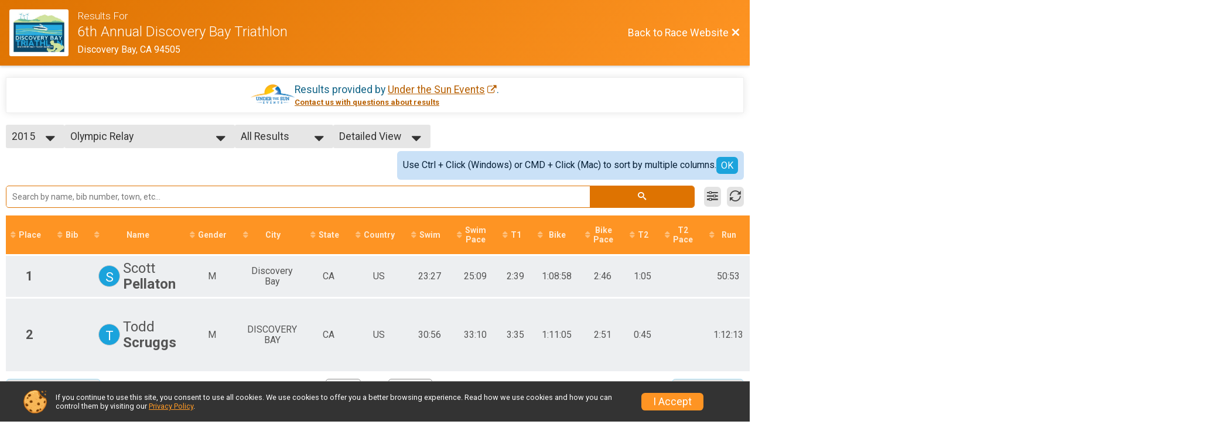

--- FILE ---
content_type: text/html; charset=utf-8
request_url: https://www.trisignup.com/Race/Results/7305/?resultSetId=7787
body_size: 19241
content:
<!DOCTYPE html>
<html lang="en">
	<head>
		

			<meta name="viewport" content="width=device-width,initial-scale=1,shrink-to-fit=no,viewport-fit=cover" />
	<meta http-equiv="Content-Type" content="text/html;charset=utf-8" />
<meta name="verify-v1" content="pPPI9MXDo069DhV+2itqhV46AR8OWnG+NxzCulTUTns=" />
<meta name="google-site-verification" content="wFyq2zuG7IBY5ilQqEELBypyn04UZIYBgKPHrTMnTUg" />

	<link rel="canonical" href="https://www.trisignup.com/Race/Results/7305?resultSetId=7787" />

			
<title>6th Annual Discovery Bay Triathlon Results</title>

	<meta property="og:url" content="https://www.trisignup.com/Race/Results/7305/?resultSetId=7787" />

		
	<meta property="og:title" content="6th Annual Discovery Bay Triathlon" />
	<meta name="twitter:title" content="6th Annual Discovery Bay Triathlon" />
			<meta name="keywords" content="Run, Running, Sign Up, Race Register, Race Director" />
	<meta name="description" content="The 6th Annual Discovery Bay Triathlon is on Sunday April 19, 2020. It includes the following events: Sprint Distance, Olympic Distance, Sprint Relay (2 or 3-person team), and Olympic Relay (2 or 3-person team)." />
	<meta property="og:description" content="The 6th Annual Discovery Bay Triathlon is on Sunday April 19, 2020. It includes the following events: Sprint Distance, Olympic Distance, Sprint Relay (2 or 3-person team), and Olympic Relay (2 or 3-person team)." />
	<meta name="twitter:description" content="The 6th Annual Discovery Bay Triathlon is on Sunday April 19, 2020. It includes the following events: Sprint Distance, Olympic Distance, Sprint Relay (2 or 3-person team), and Olympic Relay (2 or 3-person team)." />
	<meta property="og:type" content="website" />
				
									
										<meta property="og:image" content="https://d368g9lw5ileu7.cloudfront.net/races/race7305-social1200x630.bwQufc.jpg" />

										<meta property="og:image:width" content="1200" />
				<meta property="og:image:height" content="630" />
			
			<meta name="twitter:card" content="summary" />
			<meta name="twitter:image" content="https://d368g9lw5ileu7.cloudfront.net/races/race7305-social1200x630.bwQufc.jpg" />
				<meta property="og:site_name" content="6th Annual Discovery Bay Triathlon" />

		



		<link rel="icon" href="https://d368g9lw5ileu7.cloudfront.net/img/nonversioned/favicon/runsignup/icon.png" type="image/png" /> 	<link rel="icon" href="https://d368g9lw5ileu7.cloudfront.net/img/nonversioned/favicon/runsignup/icon.svg" type="image/svg+xml" /> 
		<link rel="apple-touch-icon" href="https://d368g9lw5ileu7.cloudfront.net/img/nonversioned/favicon/runsignup/apple-touch-icon.png" /> 
	<link rel="manifest" href="https://d368g9lw5ileu7.cloudfront.net/manifest/runsignup/site.bJOg53.webmanifest" />

				
<script defer="defer" src="https://cdnjs.runsignup.com/ajax/libs/webfont/1.6.28/webfontloader.js" integrity="sha512-v/wOVTkoU7mXEJC3hXnw9AA6v32qzpknvuUF6J2Lbkasxaxn2nYcl+HGB7fr/kChGfCqubVr1n2sq1UFu3Gh1w==" crossorigin="anonymous"></script>
<link rel="preconnect" href="https://fonts.gstatic.com" />
<link rel="preconnect" href="https://www.gstatic.com" />
<link rel="preconnect" href="https://fonts.googleapis.com" />


<script type="application/json" id="typefaceConfig">	{ "googleFontFamilies": ["Roboto:300,400,500,700"] }
</script>

<style>	:root { --header-font-family: "Roboto"; --body-font-family: "Roboto"; }
</style>

<script defer="defer" type="text/javascript" src="https://d368g9lw5ileu7.cloudfront.net/js/frames/googleWebFontLoad.min.bOYeCE.js"></script>
				<link rel="stylesheet" type="text/css" media="print" href="https://d368g9lw5ileu7.cloudfront.net/css/print.min.bJ0ec2.css" />

				
				<script defer="defer" type="text/javascript" src="https://d368g9lw5ileu7.cloudfront.net/js/components/lazyLoad.min.bLGmDc.js"></script>		
				
	<link rel="stylesheet" type="text/css" href="https://d368g9lw5ileu7.cloudfront.net/css/advancedTable.scss.rsu.min.bO77nl.css" />



				
								<link rel="stylesheet" type="text/css" href="https://d3dq00cdhq56qd.cloudfront.net/c1.bPB8VZ.bv5sla/race/7305/fc3adb6473cf5f2a329b04619812dfee/raceFocusModeFrame-otf.scss.css" />
										<link rel="stylesheet" type="text/css" href="https://d3dq00cdhq56qd.cloudfront.net/c1.bOzTsR.bv5sla/race/7305/fc3adb6473cf5f2a329b04619812dfee/raceResults-otf.scss.css" />
			
				<!-- DYNAMIC_CSS_PLACEHOLDER -->

				<link rel="stylesheet" type="text/css" href="https://iad-dynamic-assets.runsignup.com/us-east-1-src/prod/iconfonts/ee8f7e0577a3411fb0287beac2f41140/style.css" />

		
	<script type="text/javascript" src="https://cdnjs.runsignup.com/ajax/libs/jquery/3.7.1/jquery.min.js" integrity="sha512-v2CJ7UaYy4JwqLDIrZUI/4hqeoQieOmAZNXBeQyjo21dadnwR+8ZaIJVT8EE2iyI61OV8e6M8PP2/4hpQINQ/g==" crossorigin="anonymous"></script>
	<script type="text/javascript" src="https://cdnjs.runsignup.com/ajax/libs/jqueryui/1.14.1/jquery-ui.min.js" integrity="sha512-MSOo1aY+3pXCOCdGAYoBZ6YGI0aragoQsg1mKKBHXCYPIWxamwOE7Drh+N5CPgGI5SA9IEKJiPjdfqWFWmZtRA==" crossorigin="anonymous"></script>

<script type="application/json" id="sessionJsData">
{
			"csrf": "ogwx6hiEkO3TZ\/XMPN+pz9JcjvhyFq1h",
		"serverTzOffset": -18000000
}
</script>

<script type="text/javascript" src="https://d368g9lw5ileu7.cloudfront.net/js/session.min.bN4VU_.js"></script><script type="text/javascript" src="https://d368g9lw5ileu7.cloudfront.net/js/utils.min.bPhFFz.js"></script><script type="text/javascript" src="https://d368g9lw5ileu7.cloudfront.net/js/windows.min.bz27OH.js"></script>
	<script defer="defer" type="text/javascript" src="https://d368g9lw5ileu7.cloudfront.net/js/analytics/runalytics.min.bOsW8C.js"></script>	<script type="application/json" id="runalyticsData">
	{
					"raceId": 7305,
			"timezone": "America\/Los_Angeles",
				"analyticsApiBaseUrl": "https:\/\/analytics.runsignup.com\/prod\/",
		"validTrackingSources": [1,100,200,300,400,500,600],
		"validTrackingMediums": [1,200,201,202,203,204,300,400,500,501,600]
	}
	</script>


		
									


	
					<script async src="https://www.googletagmanager.com/gtag/js?id=G-EW8QY8DJRE"></script>
		<script>//<![CDATA[
			window.dataLayer = window.dataLayer || [];
			function gtag(){dataLayer.push(arguments);}
			gtag('js', new Date());
			gtag('config', "G-EW8QY8DJRE"
											);
		//]]></script>
	
															<script async src="https://www.googletagmanager.com/gtag/js?id=G-QKEVS8BTWC"></script>
		<script>//<![CDATA[
			window.dataLayer = window.dataLayer || [];
			function gtag(){dataLayer.push(arguments);}
			gtag('js', new Date());
			gtag('config', "G-QKEVS8BTWC",
				{				"domain": "www.trisignup.com",
				"user_type": "public",
				"business_line": "TriSignup",
				"site_type": "Race Site"				}
			);
								//]]></script>
	
				
		
																		<script>//<![CDATA[
		!function(f,b,e,v,n,t,s){if(f.fbq)return;n=f.fbq=function(){n.callMethod?
		n.callMethod.apply(n,arguments):n.queue.push(arguments)};if(!f._fbq)f._fbq=n;
		n.push=n;n.loaded=!0;n.version='2.0';n.queue=[];t=b.createElement(e);t.async=!0;
		t.src=v;s=b.getElementsByTagName(e)[0];s.parentNode.insertBefore(t,s)}(window,
		document,'script','https://connect.facebook.net/en_US/fbevents.js');

		// intentionally before init
		fbq('dataProcessingOptions', []);
		
		// init pixel
		fbq('init', 505460153171170);
		fbq('track', 'PageView');
//]]></script>
		
																												</head>
	<body class="">
					<div id="blackOverlay" class="overlay overlayBlack"></div>



	<div id="acceptCookies" style="display: none;">
		<p>
			In order to use TriSignup, your browser must accept cookies.  Otherwise, you will not be able to register for races or use other functionality of the website.
			However, your browser doesn't appear to allow cookies by default.
		</p>
					<p>
				<b>Click the “Accept Cookie Policy” button below to accept the use of cookies on your browser.</b>
			</p>
			<p>
				If you still see this message after clicking the link, then your browser settings are likely set to not allow cookies.
				Please try enabling cookies.  You can find instructions at <a href="https://www.whatismybrowser.com/guides/how-to-enable-cookies/auto">https://www.whatismybrowser.com/guides/how-to-enable-cookies/auto</a>.
			</p>
			<hr class="hr--gray" />
			<div class="ta-center submitBackLinks">
				<form method="post" action="/WidgetAux/AcceptCookies" target="acceptCookies">
					<button type="submit" class="rsuBtn rsuBtn--primary">Accept Cookie Policy</button>
				</form>
			</div>
				<iframe name="acceptCookies" height="0" width="0" frameborder="0" scrolling="no"></iframe>
	</div>
	<script type="text/javascript" src="https://d368g9lw5ileu7.cloudfront.net/js/acceptCookiesPopup.min.bEboUX.js"></script>


				

		<div class="body-frame">
						<header class="websiteFullScreenHeader">
				<div class="websiteFullScreenHeader__inner max-width-none">
					<div class="websiteFullScreenHeader__title">
																																																		<a href="/Race/CA/DiscoveryBay/DBTri" class="td-none" aria-label="Race Website"
																																									>							<div class="websiteFullScreenHeader__logo">
																	
																												<img src="https://d368g9lw5ileu7.cloudfront.net/races/race7305-scaled-logo-0.bysVWN.png" alt="Logo" />
																								</div>
						</a>
												<div class="websiteFullScreenHeader__name">
							<h1 class="rsu-heading-themed-font">
																	<div>Results For</div>
																6th Annual Discovery Bay Triathlon
							</h1>
															<div class="websiteFullScreenHeader__location">
									Discovery Bay, CA 94505
								</div>
													</div>
					</div>
					<div class="websiteFullScreenHeader__right">
																					<a href="/Race/CA/DiscoveryBay/DBTri"
									class="rsuBtn rsuBtn--text rsuBtn--sm"
																										>
									<span>Back to Race Website</span>
									<i class="icon icon-cross margin-0" aria-hidden="true" ></i>
								</a>
																									</div>
				</div>
			</header>

			<div id="transparencyScreen"></div>
			<div id="widgetWidth" class="page-content  ">
								
				<div class="inner-template touch-action-manipulation ">
																					
																
						


<div class="margin-b-40 padding-10">
	
	
<script type="text/javascript" src="https://d368g9lw5ileu7.cloudfront.net/js/tableEditing.min.bFbYts.js"></script>
<script type="text/javascript" src="https://d368g9lw5ileu7.cloudfront.net/js/results2.min.bPAs4W.js"></script>
<script type="text/javascript">//<[!CDATA[
Results.editable = false;
	Results.numPerPage = 100;
Results.isSimpleResults = false;
	Results.addEventInfo(340368, "Sprint Distance");
	Results.addEventInfo(340369, "Olympic Distance");
	Results.addEventInfo(340370, "Sprint Relay (2 or 3-person team)");
	Results.addEventInfo(340371, "Olympic Relay (2 or 3-person team)");
	Results.addEventInfo(262238, "Sprint Distance");
	Results.addEventInfo(262239, "Olympic Distance");
	Results.addEventInfo(262240, "Sprint Relay (2 or 3-person team)");
	Results.addEventInfo(262241, "Olympic Relay (2 or 3-person team)");
	Results.addEventInfo(192178, "Sprint Distance");
	Results.addEventInfo(192179, "Olympic Distance");
	Results.addEventInfo(192180, "Sprint Relay (2 or 3-person team)");
	Results.addEventInfo(192181, "Olympic Relay (2 or 3-person team)");
	Results.addEventInfo(78691, "Sprint Distance");
	Results.addEventInfo(78692, "Olympic Distance");
	Results.addEventInfo(78693, "Sprint Relay (2 or 3-person team)");
	Results.addEventInfo(78694, "Olympic Relay (2 or 3-person team)");
	Results.addEventInfo(24423, "Volunteer");
	Results.addEventInfo(24419, "Sprint Distance");
	Results.addEventInfo(24420, "Olympic Distance");
	Results.addEventInfo(24421, "Sprint Relay (2 or 3-person team)");
	Results.addEventInfo(24422, "Olympic Relay (2 or 3-person team)");
	Results.addEventInfo(17949, "Sprint Distance");
	Results.addEventInfo(17950, "Olympic Distance");
	Results.addEventInfo(17951, "Sprint Relay (2 or 3-person team)");
	Results.addEventInfo(17952, "Olympic Relay (2 or 3-person team)");
	Results.addEventInfo(18063, "Volunteer");
//]]></script>



<div class="rsuTile margin-b-20 results-desc" id="resultsHeadings">
		<div class="flex-parent align-items-center flex-justify-center gap1">
		<span id="timerLogo" hidden="hidden">
					</span>
		<div class="ta-left ta-center-sm-down">
			<div class="fs-md-1 margin-b-5" id="resultsSourceDiv">
				Results provided by
				<span class="jsTimerLink"><a href="#" class="external-link"></a></span><span class="jsTimerText"></span>.
			</div>
			<span id="questionsAboutResults"><a href="#" rel="noopener noreferrer" target="_blank" class="link fw-bold td-underline">Contact us with questions about results</a></span>
		</div>
	</div>
</div>

<div style="position: relative;"><div id="resultFilters" class="resultFilters"></div><p>Use the filters boxes below to search results.</p></div>

<div class=" no-box-shadow p-rel">
		<div id="resultSelectors" class="race-selectors margin-t-5">
				
<div class="resultsSelectContainer">
	<span class="resultsSelectLabel">Year</span>
	<span id="resultsYearSelect" class="fauxselect" >			<span class="text"></span>
		<span class="options">
							<span data-value="2019" >2019</span>
							<span data-value="2018" >2018</span>
							<span data-value="2017" >2017</span>
							<span data-value="2015" class="selected">2015</span>
							<span data-value="2014" >2014</span>
					</span>
	</span>
</div>
<div class="resultsSelectContainer">
	<span class="resultsSelectLabel">Result Set</span>
	<span id="resultsSelect" class="fauxselect">
		<span class="text"></span>
		<span class="options">
			
				<a href="#" data-select-instr="T" data-year="2019">--- Select Results ---</a>

																								<a data-year="2019" href="/Race/Results/7305/?resultSetId=150020"
															data-value="150020"
																				>
							Sprint<br/>
															<span class="fs-xs-2">
									Sprint Distance								</span>
													</a>
											<a data-year="2019" href="/Race/Results/7305/?resultSetId=150021"
															data-value="150021"
																				>
							Olympic<br/>
															<span class="fs-xs-2">
									Olympic Distance								</span>
													</a>
											<a data-year="2019" href="/Race/Results/7305/?resultSetId=150022"
															data-value="150022"
																				>
							Sprint Relay<br/>
															<span class="fs-xs-2">
									Sprint Relay (2 or 3-person team)								</span>
													</a>
											<a data-year="2019" href="/Race/Results/7305/?resultSetId=150023"
															data-value="150023"
																				>
							Olympic Relay<br/>
															<span class="fs-xs-2">
									Olympic Relay (2 or 3-person team)								</span>
													</a>
									
																																																					
																																																																																																																							<a data-year="2019" href="/Race/Results/7305/IndividualResult/2019">Participant Lookup &amp; Tracking</a>
																	
				<a href="#" data-select-instr="T" data-year="2018">--- Select Results ---</a>

																								<a data-year="2018" href="/Race/Results/7305/?resultSetId=111827"
															data-value="111827"
																				>
							Sprint<br/>
															<span class="fs-xs-2">
									Sprint Distance								</span>
													</a>
											<a data-year="2018" href="/Race/Results/7305/?resultSetId=111828"
															data-value="111828"
																				>
							Olympic<br/>
															<span class="fs-xs-2">
									Olympic Distance								</span>
													</a>
											<a data-year="2018" href="/Race/Results/7305/?resultSetId=111829"
															data-value="111829"
																				>
							Sprint Relay<br/>
															<span class="fs-xs-2">
									Sprint Relay (2 or 3-person team)								</span>
													</a>
											<a data-year="2018" href="/Race/Results/7305/?resultSetId=111830"
															data-value="111830"
																				>
							Olympic Relay<br/>
															<span class="fs-xs-2">
									Olympic Relay (2 or 3-person team)								</span>
													</a>
									
																																																					
																																																																																																																							<a data-year="2018" href="/Race/Results/7305/IndividualResult/2018">Participant Lookup &amp; Tracking</a>
																	
				<a href="#" data-select-instr="T" data-year="2017">--- Select Results ---</a>

																								<a data-year="2017" href="/Race/Results/7305/?resultSetId=77146"
															data-value="77146"
																				>
							Sprint<br/>
															<span class="fs-xs-2">
									Sprint Distance								</span>
													</a>
											<a data-year="2017" href="/Race/Results/7305/?resultSetId=77147"
															data-value="77147"
																				>
							Olympic<br/>
															<span class="fs-xs-2">
									Olympic Distance								</span>
													</a>
											<a data-year="2017" href="/Race/Results/7305/?resultSetId=77148"
															data-value="77148"
																				>
							Sprint Relay<br/>
															<span class="fs-xs-2">
									Sprint Relay (2 or 3-person team)								</span>
													</a>
											<a data-year="2017" href="/Race/Results/7305/?resultSetId=77149"
															data-value="77149"
																				>
							Olympic Relay<br/>
															<span class="fs-xs-2">
									Olympic Relay (2 or 3-person team)								</span>
													</a>
									
																																																					
																																																																																																																							<a data-year="2017" href="/Race/Results/7305/IndividualResult/2017">Participant Lookup &amp; Tracking</a>
																	
				<a href="#" data-select-instr="T" data-year="2015">--- Select Results ---</a>

																								<a data-year="2015" href="/Race/Results/7305/?resultSetId=7784"
															data-value="7784"
																				>
							Sprint<br/>
															<span class="fs-xs-2">
									Sprint Distance								</span>
													</a>
											<a data-year="2015" href="/Race/Results/7305/?resultSetId=7785"
															data-value="7785"
																				>
							Olympic<br/>
															<span class="fs-xs-2">
									Olympic Distance								</span>
													</a>
											<a data-year="2015" href="/Race/Results/7305/?resultSetId=7786"
															data-value="7786"
																				>
							Sprint Relay<br/>
															<span class="fs-xs-2">
									Sprint Relay (2 or 3-person team)								</span>
													</a>
											<a data-year="2015" href="/Race/Results/7305/?resultSetId=7787"
															data-value="7787"
														class="selected"						>
							Olympic Relay<br/>
															<span class="fs-xs-2">
									Olympic Relay (2 or 3-person team)								</span>
													</a>
									
																																																					
																																																																																																																							<a data-year="2015" href="/Race/Results/7305/IndividualResult/2015">Participant Lookup &amp; Tracking</a>
																	
				<a href="#" data-select-instr="T" data-year="2014">--- Select Results ---</a>

																								<a data-year="2014" href="/Race/Results/7305/?resultSetId=1873"
															data-value="1873"
																				>
							Sprint<br/>
															<span class="fs-xs-2">
									Sprint Distance								</span>
													</a>
											<a data-year="2014" href="/Race/Results/7305/?resultSetId=1874"
															data-value="1874"
																				>
							Olympic<br/>
															<span class="fs-xs-2">
									Olympic Distance								</span>
													</a>
											<a data-year="2014" href="/Race/Results/7305/?resultSetId=1875"
															data-value="1875"
																				>
							Sprint Relay<br/>
															<span class="fs-xs-2">
									Sprint Relay (2 or 3-person team)								</span>
													</a>
											<a data-year="2014" href="/Race/Results/7305/?resultSetId=1876"
															data-value="1876"
																				>
							Olympic Relay<br/>
															<span class="fs-xs-2">
									Olympic Relay (2 or 3-person team)								</span>
													</a>
									
																																																																																									
																																																																																																																							<a data-year="2014" href="/Race/Results/7305/IndividualResult/2014">Participant Lookup &amp; Tracking</a>
																									<a data-year="2014" href="http://underthesunevents.org/wp-content/uploads/2014/01/Sprint-AG-DBT14.htm" rel="noopener noreferrer" target="_blank">Sprint Age Group w/ splits</a>
																				<a data-year="2014" href="http://underthesunevents.org/wp-content/uploads/2014/01/Sprint-Relay-DBT14.htm" rel="noopener noreferrer" target="_blank">Sprint Relay w/ splits</a>
																				<a data-year="2014" href="http://underthesunevents.org/wp-content/uploads/2014/01/Olympic-Relay-DBT14.htm" rel="noopener noreferrer" target="_blank">Olympic Relay w/ splits</a>
																				<a data-year="2014" href="http://underthesunevents.org/wp-content/uploads/2014/01/Olympic-AG-DBT14.htm" rel="noopener noreferrer" target="_blank">Olympic Age Group w/ Splits</a>
														</span>
	</span>
</div>
				<div class="resultsSelectContainer">
			<span class="resultsSelectLabel">Age Group/Division</span>
			<span id="resultsDivisionSelect" class="fauxselect">
				<span class="text"></span>
				<span class="options">
					<span data-value="">All Results</span>
				</span>
			</span>
		</div>
		<div class="resultsSelectContainer">
			<span class="resultsSelectLabel">View</span>
			<span id="viewSelect" class="fauxselect">
				<span class="text"></span>
				<span class="options">
					<span data-url-without-hash="/Race/Results/Simple/7305" >Simple View</span>
					<span data-url-without-hash="/Race/Results/7305" class="selected">Detailed View</span>
				</span>
			</span>
		</div>
		<div id="results-sorting-msg" data-generic-entity-id="7805" class="rsuWell rsuWell--blue padding-10 rounded-6 d-flex gap1 margin-l-auto align-items-center" hidden="hidden">
			<div class="flex-1">Use Ctrl + Click (Windows) or CMD + Click (Mac) to sort by multiple columns.</div>
			<button type="button" id="close-results-sorting-msg" class="rsuBtn rsuBtn--themed rsuBtn--xs margin-0">OK</button>
		</div>
	</div>

		<div id="loadingAnimation" class="margin-t-25" hidden="hidden">
		<div id="pageLoader" class="primary-preloader loader-xxl ta-center">
			<svg version="1.1" id="loader-1" xmlns="http://www.w3.org/2000/svg" xmlns:xlink="http://www.w3.org/1999/xlink" x="0px" y="0px" viewBox="0 0 50 50" style="enable-background:new 0 0 50 50;" xml:space="preserve">
	<path fill="#000" d="M43.935,25.145c0-10.318-8.364-18.683-18.683-18.683c-10.318,0-18.683,8.365-18.683,18.683h4.068c0-8.071,6.543-14.615,14.615-14.615c8.072,0,14.615,6.543,14.615,14.615H43.935z" transform="rotate(159.908 25 25)">
		<animateTransform attributeType="xml" attributeName="transform" type="rotate" from="0 25 25" to="360 25 25" dur="0.6s" repeatCount="indefinite"></animateTransform>
	</path>
</svg>
<span class="preloaderText"></span>
		</div>
	</div>

	<div id="useResultsSelectorNote" style="display: none;">
		<p>Please select the results you want to view from the box above.</p>
	</div>

	<div id="pendingResults" style="display: none;">
		<p>Please check back later for results.</p>
	</div>

	<div class="resultsMinHeightContainer">
		<div id="resultsContainer">
			<form method="get" id="results-search-form">
				<div id="resultsTableTools" class="d-flex align-items-center margin-tb-10">
					<span id="integrated-search-adv-container" class="integrated-search-container width-100 p-rel">
						<span class="integrated-input-submit">
							<span>
								<span>
									<input name="search" type="search" autocomplete="off" style="position: relative;" id="resultsSearch" placeholder="Search by name, bib number, town, etc..." />
								</span>
								<span>
									<button id="search" type="submit"><i class="icon icon-search" aria-label= "Search"  title= "Search" ></i></button>
								</span>
							</span>
						</span>

						<div id="resultsSearchAutoComplete" class="resultsSearchAutoComplete"></div>
					</span>
					<button type="button" title="Filter Results" class="rsuBtn rsuBtn--gray-light padding-5 margin-tb-0 jsToolButton" data-action="filters" aria-label="Filter Results"><i class="icon icon-equalizer margin-0" aria-hidden="true" ></i></button>
										<button type="button" title="Refresh Results" onclick="Results.refreshResults();" class="rsuBtn rsuBtn--gray-light padding-5 margin-0 jsToolButton" aria-label="Refresh Results"><i class="icon icon-loop2 margin-0" aria-hidden="true" ></i></button>
				</div>
				<div id="toolPanels" class="tool-panels">
					<div class="tool-panel filters formInput" id="filtersToolPanel">
						<div class="bs4-row">
							<div class="col-md-4">
								<select name="gender" class="select-gender-dd" aria-label="Gender">
									<option value="" disabled="disabled" selected="selected">Gender</option>
									<option value="">None</option>
									<option value="M">Male</option>
									<option value="F">Female</option>
									
																	</select>
							</div>
							<div class="col-md-4"><select name="countrycode" aria-label="Country"><option value="" disabled="disabled" selected="selected">Country</option><option value="">None</option><option value="US">US - United States</option><option value="AD">AD - Andorra</option><option value="AE">AE - United Arab Emirates</option><option value="AF">AF - Afghanistan</option><option value="AG">AG - Antigua and Barbuda</option><option value="AI">AI - Anguilla</option><option value="AL">AL - Albania</option><option value="AM">AM - Armenia</option><option value="AO">AO - Angola</option><option value="AQ">AQ - Antarctica</option><option value="AR">AR - Argentina</option><option value="AS">AS - American Samoa</option><option value="AT">AT - Austria</option><option value="AU">AU - Australia</option><option value="AW">AW - Aruba</option><option value="AX">AX - Åland Islands</option><option value="AZ">AZ - Azerbaijan</option><option value="BA">BA - Bosnia and Herzegovina</option><option value="BB">BB - Barbados</option><option value="BD">BD - Bangladesh</option><option value="BE">BE - Belgium</option><option value="BF">BF - Burkina Faso</option><option value="BG">BG - Bulgaria</option><option value="BH">BH - Bahrain</option><option value="BI">BI - Burundi</option><option value="BJ">BJ - Benin</option><option value="BL">BL - Saint Barthélemy</option><option value="BM">BM - Bermuda</option><option value="BN">BN - Brunei Darussalam</option><option value="BO">BO - Bolivia, Plurinational State of</option><option value="BQ">BQ - Bonaire, Sint Eustatius and Saba</option><option value="BR">BR - Brazil</option><option value="BS">BS - Bahamas</option><option value="BT">BT - Bhutan</option><option value="BV">BV - Bouvet Island</option><option value="BW">BW - Botswana</option><option value="BY">BY - Belarus</option><option value="BZ">BZ - Belize</option><option value="CA">CA - Canada</option><option value="CC">CC - Cocos (Keeling) Islands</option><option value="CD">CD - Congo, the Democratic Republic of the</option><option value="CF">CF - Central African Republic</option><option value="CG">CG - Congo</option><option value="CH">CH - Switzerland</option><option value="CI">CI - Côte d&#039;Ivoire</option><option value="CK">CK - Cook Islands</option><option value="CL">CL - Chile</option><option value="CM">CM - Cameroon</option><option value="CN">CN - China</option><option value="CO">CO - Colombia</option><option value="CR">CR - Costa Rica</option><option value="CU">CU - Cuba</option><option value="CV">CV - Cape Verde</option><option value="CW">CW - Curaçao</option><option value="CX">CX - Christmas Island</option><option value="CY">CY - Cyprus</option><option value="CZ">CZ - Czech Republic</option><option value="DE">DE - Germany</option><option value="DJ">DJ - Djibouti</option><option value="DK">DK - Denmark</option><option value="DM">DM - Dominica</option><option value="DO">DO - Dominican Republic</option><option value="DZ">DZ - Algeria</option><option value="EC">EC - Ecuador</option><option value="EE">EE - Estonia</option><option value="EG">EG - Egypt</option><option value="EH">EH - Western Sahara</option><option value="ER">ER - Eritrea</option><option value="ES">ES - Spain</option><option value="ET">ET - Ethiopia</option><option value="FI">FI - Finland</option><option value="FJ">FJ - Fiji</option><option value="FK">FK - Falkland Islands (Malvinas)</option><option value="FM">FM - Micronesia, Federated States of</option><option value="FO">FO - Faroe Islands</option><option value="FR">FR - France</option><option value="GA">GA - Gabon</option><option value="GB">GB - United Kingdom</option><option value="GD">GD - Grenada</option><option value="GE">GE - Georgia</option><option value="GF">GF - French Guiana</option><option value="GG">GG - Guernsey</option><option value="GH">GH - Ghana</option><option value="GI">GI - Gibraltar</option><option value="GL">GL - Greenland</option><option value="GM">GM - Gambia</option><option value="GN">GN - Guinea</option><option value="GP">GP - Guadeloupe</option><option value="GQ">GQ - Equatorial Guinea</option><option value="GR">GR - Greece</option><option value="GS">GS - South Georgia and the South Sandwich Islands</option><option value="GT">GT - Guatemala</option><option value="GU">GU - Guam</option><option value="GW">GW - Guinea-Bissau</option><option value="GY">GY - Guyana</option><option value="HK">HK - Hong Kong</option><option value="HM">HM - Heard Island and McDonald Islands</option><option value="HN">HN - Honduras</option><option value="HR">HR - Croatia</option><option value="HT">HT - Haiti</option><option value="HU">HU - Hungary</option><option value="ID">ID - Indonesia</option><option value="IE">IE - Ireland</option><option value="IL">IL - Israel</option><option value="IM">IM - Isle of Man</option><option value="IN">IN - India</option><option value="IO">IO - British Indian Ocean Territory</option><option value="IQ">IQ - Iraq</option><option value="IR">IR - Iran, Islamic Republic of</option><option value="IS">IS - Iceland</option><option value="IT">IT - Italy</option><option value="JE">JE - Jersey</option><option value="JM">JM - Jamaica</option><option value="JO">JO - Jordan</option><option value="JP">JP - Japan</option><option value="KE">KE - Kenya</option><option value="KG">KG - Kyrgyzstan</option><option value="KH">KH - Cambodia</option><option value="KI">KI - Kiribati</option><option value="KM">KM - Comoros</option><option value="KN">KN - Saint Kitts and Nevis</option><option value="KP">KP - Korea, Democratic People&#039;s Republic of</option><option value="KR">KR - Korea, Republic of</option><option value="KW">KW - Kuwait</option><option value="KY">KY - Cayman Islands</option><option value="KZ">KZ - Kazakhstan</option><option value="LA">LA - Lao People&#039;s Democratic Republic</option><option value="LB">LB - Lebanon</option><option value="LC">LC - Saint Lucia</option><option value="LI">LI - Liechtenstein</option><option value="LK">LK - Sri Lanka</option><option value="LR">LR - Liberia</option><option value="LS">LS - Lesotho</option><option value="LT">LT - Lithuania</option><option value="LU">LU - Luxembourg</option><option value="LV">LV - Latvia</option><option value="LY">LY - Libya</option><option value="MA">MA - Morocco</option><option value="MC">MC - Monaco</option><option value="MD">MD - Moldova, Republic of</option><option value="ME">ME - Montenegro</option><option value="MF">MF - Saint Martin (French part)</option><option value="MG">MG - Madagascar</option><option value="MH">MH - Marshall Islands</option><option value="MK">MK - Macedonia, the former Yugoslav Republic of</option><option value="ML">ML - Mali</option><option value="MM">MM - Myanmar</option><option value="MN">MN - Mongolia</option><option value="MO">MO - Macao</option><option value="MP">MP - Northern Mariana Islands</option><option value="MQ">MQ - Martinique</option><option value="MR">MR - Mauritania</option><option value="MS">MS - Montserrat</option><option value="MT">MT - Malta</option><option value="MU">MU - Mauritius</option><option value="MV">MV - Maldives</option><option value="MW">MW - Malawi</option><option value="MX">MX - Mexico</option><option value="MY">MY - Malaysia</option><option value="MZ">MZ - Mozambique</option><option value="NA">NA - Namibia</option><option value="NC">NC - New Caledonia</option><option value="NE">NE - Niger</option><option value="NF">NF - Norfolk Island</option><option value="NG">NG - Nigeria</option><option value="NI">NI - Nicaragua</option><option value="NL">NL - Netherlands</option><option value="NO">NO - Norway</option><option value="NP">NP - Nepal</option><option value="NR">NR - Nauru</option><option value="NU">NU - Niue</option><option value="NZ">NZ - New Zealand</option><option value="OM">OM - Oman</option><option value="PA">PA - Panama</option><option value="PE">PE - Peru</option><option value="PF">PF - French Polynesia</option><option value="PG">PG - Papua New Guinea</option><option value="PH">PH - Philippines</option><option value="PK">PK - Pakistan</option><option value="PL">PL - Poland</option><option value="PM">PM - Saint Pierre and Miquelon</option><option value="PN">PN - Pitcairn</option><option value="PR">PR - Puerto Rico</option><option value="PS">PS - Palestinian Territory, Occupied</option><option value="PT">PT - Portugal</option><option value="PW">PW - Palau</option><option value="PY">PY - Paraguay</option><option value="QA">QA - Qatar</option><option value="RE">RE - Réunion</option><option value="RO">RO - Romania</option><option value="RS">RS - Serbia</option><option value="RU">RU - Russian Federation</option><option value="RW">RW - Rwanda</option><option value="SA">SA - Saudi Arabia</option><option value="SB">SB - Solomon Islands</option><option value="SC">SC - Seychelles</option><option value="SD">SD - Sudan</option><option value="SE">SE - Sweden</option><option value="SG">SG - Singapore</option><option value="SH">SH - Saint Helena, Ascension and Tristan da Cunha</option><option value="SI">SI - Slovenia</option><option value="SJ">SJ - Svalbard and Jan Mayen</option><option value="SK">SK - Slovakia</option><option value="SL">SL - Sierra Leone</option><option value="SM">SM - San Marino</option><option value="SN">SN - Senegal</option><option value="SO">SO - Somalia</option><option value="SR">SR - Suriname</option><option value="SS">SS - South Sudan</option><option value="ST">ST - Sao Tome and Principe</option><option value="SV">SV - El Salvador</option><option value="SX">SX - Sint Maarten (Dutch part)</option><option value="SY">SY - Syrian Arab Republic</option><option value="SZ">SZ - Swaziland</option><option value="TC">TC - Turks and Caicos Islands</option><option value="TD">TD - Chad</option><option value="TF">TF - French Southern Territories</option><option value="TG">TG - Togo</option><option value="TH">TH - Thailand</option><option value="TJ">TJ - Tajikistan</option><option value="TK">TK - Tokelau</option><option value="TL">TL - Timor-Leste</option><option value="TM">TM - Turkmenistan</option><option value="TN">TN - Tunisia</option><option value="TO">TO - Tonga</option><option value="TR">TR - Turkey</option><option value="TT">TT - Trinidad and Tobago</option><option value="TV">TV - Tuvalu</option><option value="TW">TW - Taiwan, Republic of China</option><option value="TZ">TZ - Tanzania, United Republic of</option><option value="UA">UA - Ukraine</option><option value="UG">UG - Uganda</option><option value="UM">UM - United States Minor Outlying Islands</option><option value="UY">UY - Uruguay</option><option value="UZ">UZ - Uzbekistan</option><option value="VA">VA - Holy See (Vatican City State)</option><option value="VC">VC - Saint Vincent and the Grenadines</option><option value="VE">VE - Venezuela, Bolivarian Republic of</option><option value="VG">VG - Virgin Islands, British</option><option value="VI">VI - Virgin Islands, U.S.</option><option value="VN">VN - Viet Nam</option><option value="VU">VU - Vanuatu</option><option value="WF">WF - Wallis and Futuna</option><option value="WS">WS - Samoa</option><option value="XK">XK - Kosovo</option><option value="YE">YE - Yemen</option><option value="YT">YT - Mayotte</option><option value="ZA">ZA - South Africa</option><option value="ZM">ZM - Zambia</option><option value="ZW">ZW - Zimbabwe</option></select></div><div class="col-md-4"><select name="state" class="select-state-dd" aria-label="State"><option value="" disabled="disabled" selected="selected">State</option><option value="">None</option><option title="Alaska" data-country="US" value="AK">AK</option><option title="Alabama" data-country="US" value="AL">AL</option><option title="Arkansas" data-country="US" value="AR">AR</option><option title="American Samoa" data-country="US" value="AS">AS</option><option title="Arizona" data-country="US" value="AZ">AZ</option><option title="California" data-country="US" value="CA">CA</option><option title="Colorado" data-country="US" value="CO">CO</option><option title="Connecticut" data-country="US" value="CT">CT</option><option title="District Of Columbia" data-country="US" value="DC">DC</option><option title="Delaware" data-country="US" value="DE">DE</option><option title="Florida" data-country="US" value="FL">FL</option><option title="Federated States of Micronesia" data-country="US" value="FM">FM</option><option title="Georgia" data-country="US" value="GA">GA</option><option title="Guam" data-country="US" value="GU">GU</option><option title="Hawaii" data-country="US" value="HI">HI</option><option title="Iowa" data-country="US" value="IA">IA</option><option title="Idaho" data-country="US" value="ID">ID</option><option title="Illinois" data-country="US" value="IL">IL</option><option title="Indiana" data-country="US" value="IN">IN</option><option title="Kansas" data-country="US" value="KS">KS</option><option title="Kentucky" data-country="US" value="KY">KY</option><option title="Louisiana" data-country="US" value="LA">LA</option><option title="Massachusetts" data-country="US" value="MA">MA</option><option title="Maryland" data-country="US" value="MD">MD</option><option title="Maine" data-country="US" value="ME">ME</option><option title="Marshall Islands" data-country="US" value="MH">MH</option><option title="Michigan" data-country="US" value="MI">MI</option><option title="Minnesota" data-country="US" value="MN">MN</option><option title="Missouri" data-country="US" value="MO">MO</option><option title="Northern Mariana Islands" data-country="US" value="MP">MP</option><option title="Mississippi" data-country="US" value="MS">MS</option><option title="Montana" data-country="US" value="MT">MT</option><option title="North Carolina" data-country="US" value="NC">NC</option><option title="North Dakota" data-country="US" value="ND">ND</option><option title="Nebraska" data-country="US" value="NE">NE</option><option title="New Hampshire" data-country="US" value="NH">NH</option><option title="New Jersey" data-country="US" value="NJ">NJ</option><option title="New Mexico" data-country="US" value="NM">NM</option><option title="Nevada" data-country="US" value="NV">NV</option><option title="New York" data-country="US" value="NY">NY</option><option title="Ohio" data-country="US" value="OH">OH</option><option title="Oklahoma" data-country="US" value="OK">OK</option><option title="Oregon" data-country="US" value="OR">OR</option><option title="Pennsylvania" data-country="US" value="PA">PA</option><option title="Puerto Rico" data-country="US" value="PR">PR</option><option title="Palau" data-country="US" value="PW">PW</option><option title="Rhode Island" data-country="US" value="RI">RI</option><option title="South Carolina" data-country="US" value="SC">SC</option><option title="South Dakota" data-country="US" value="SD">SD</option><option title="Tennessee" data-country="US" value="TN">TN</option><option title="Texas" data-country="US" value="TX">TX</option><option title="Utah" data-country="US" value="UT">UT</option><option title="Virginia" data-country="US" value="VA">VA</option><option title="US Virgin Islands" data-country="US" value="VI">VI</option><option title="Vermont" data-country="US" value="VT">VT</option><option title="Washington" data-country="US" value="WA">WA</option><option title="Wisconsin" data-country="US" value="WI">WI</option><option title="West Virginia" data-country="US" value="WV">WV</option><option title="Wyoming" data-country="US" value="WY">WY</option><option title="U.S. Armed Forces - Americas" data-country="US" value="AA">AA</option><option title="U.S. Armed Forces - Europe" data-country="US" value="AE">AE</option><option title="U.S. Armed Forces - Pacific" data-country="US" value="AP">AP</option><option title="Alberta" data-country="CA" value="AB">AB</option><option title="British Columbia" data-country="CA" value="BC">BC</option><option title="Manitoba" data-country="CA" value="MB">MB</option><option title="New Brunswick" data-country="CA" value="NB">NB</option><option title="Newfoundland and Labrador" data-country="CA" value="NL">NL</option><option title="Nova Scotia" data-country="CA" value="NS">NS</option><option title="Northwest Territories" data-country="CA" value="NT">NT</option><option title="Nunavut" data-country="CA" value="NU">NU</option><option title="Ontario" data-country="CA" value="ON">ON</option><option title="Prince Edward Island" data-country="CA" value="PE">PE</option><option title="Quebec" data-country="CA" value="QC">QC</option><option title="Saskatchewan" data-country="CA" value="SK">SK</option><option title="Yukon" data-country="CA" value="YT">YT</option><option title="Brandenburg" data-country="DE" value="BB">BB</option><option title="Berlin" data-country="DE" value="BE">BE</option><option title="Baden-Württemberg" data-country="DE" value="BW">BW</option><option title="Bavaria" data-country="DE" value="BY">BY</option><option title="Bremen" data-country="DE" value="HB">HB</option><option title="Hesse" data-country="DE" value="HE">HE</option><option title="Hamburg" data-country="DE" value="HH">HH</option><option title="Mecklenburg-Vorpommern" data-country="DE" value="MV">MV</option><option title="Lower Saxony" data-country="DE" value="NI">NI</option><option title="North Rhine-Westphalia" data-country="DE" value="NW">NW</option><option title="Rhineland-Palatinate" data-country="DE" value="RP">RP</option><option title="Schleswig-Holstein" data-country="DE" value="SH">SH</option><option title="Saarland" data-country="DE" value="SL">SL</option><option title="Saxony" data-country="DE" value="SN">SN</option><option title="Saxony-Anhalt" data-country="DE" value="ST">ST</option><option title="Thuringia" data-country="DE" value="TH">TH</option><option title="Aberdeenshire" data-country="GB" value="ABD">ABD</option><option title="Aberdeen City" data-country="GB" value="ABE">ABE</option><option title="Argyll and Bute" data-country="GB" value="AGB">AGB</option><option title="Isle of Anglesey" data-country="GB" value="AGY">AGY</option><option title="Angus" data-country="GB" value="ANS">ANS</option><option title="Antrim" data-country="GB" value="ANT">ANT</option><option title="Ards" data-country="GB" value="ARD">ARD</option><option title="Armagh" data-country="GB" value="ARM">ARM</option><option title="Bath and North East Somerset" data-country="GB" value="BAS">BAS</option><option title="Blackburn with Darwen" data-country="GB" value="BBD">BBD</option><option title="Bedford" data-country="GB" value="BDF">BDF</option><option title="Barking and Dagenham" data-country="GB" value="BDG">BDG</option><option title="Brent" data-country="GB" value="BEN">BEN</option><option title="Bexley" data-country="GB" value="BEX">BEX</option><option title="Belfast" data-country="GB" value="BFS">BFS</option><option title="Bridgend" data-country="GB" value="BGE">BGE</option><option title="Blaenau Gwent" data-country="GB" value="BGW">BGW</option><option title="Birmingham" data-country="GB" value="BIR">BIR</option><option title="Buckinghamshire" data-country="GB" value="BKM">BKM</option><option title="Ballymena" data-country="GB" value="BLA">BLA</option><option title="Ballymoney" data-country="GB" value="BLY">BLY</option><option title="Bournemouth" data-country="GB" value="BMH">BMH</option><option title="Banbridge" data-country="GB" value="BNB">BNB</option><option title="Barnet" data-country="GB" value="BNE">BNE</option><option title="Brighton and Hove" data-country="GB" value="BNH">BNH</option><option title="Barnsley" data-country="GB" value="BNS">BNS</option><option title="Bolton" data-country="GB" value="BOL">BOL</option><option title="Blackpool" data-country="GB" value="BPL">BPL</option><option title="Bracknell Forest" data-country="GB" value="BRC">BRC</option><option title="Bradford" data-country="GB" value="BRD">BRD</option><option title="Bromley" data-country="GB" value="BRY">BRY</option><option title="Bristol, City of" data-country="GB" value="BST">BST</option><option title="Bury" data-country="GB" value="BUR">BUR</option><option title="Cambridgeshire" data-country="GB" value="CAM">CAM</option><option title="Caerphilly" data-country="GB" value="CAY">CAY</option><option title="Central Bedfordshire" data-country="GB" value="CBF">CBF</option><option title="Ceredigion" data-country="GB" value="CGN">CGN</option><option title="Craigavon" data-country="GB" value="CGV">CGV</option><option title="Cheshire East" data-country="GB" value="CHE">CHE</option><option title="Cheshire West and Chester" data-country="GB" value="CHW">CHW</option><option title="Carrickfergus" data-country="GB" value="CKF">CKF</option><option title="Cookstown" data-country="GB" value="CKT">CKT</option><option title="Calderdale" data-country="GB" value="CLD">CLD</option><option title="Clackmannanshire" data-country="GB" value="CLK">CLK</option><option title="Coleraine" data-country="GB" value="CLR">CLR</option><option title="Cumbria" data-country="GB" value="CMA">CMA</option><option title="Camden" data-country="GB" value="CMD">CMD</option><option title="Carmarthenshire" data-country="GB" value="CMN">CMN</option><option title="Cornwall" data-country="GB" value="CON">CON</option><option title="Coventry" data-country="GB" value="COV">COV</option><option title="Cardiff" data-country="GB" value="CRF">CRF</option><option title="Croydon" data-country="GB" value="CRY">CRY</option><option title="Castlereagh" data-country="GB" value="CSR">CSR</option><option title="Conwy" data-country="GB" value="CWY">CWY</option><option title="Darlington" data-country="GB" value="DAL">DAL</option><option title="Derbyshire" data-country="GB" value="DBY">DBY</option><option title="Denbighshire" data-country="GB" value="DEN">DEN</option><option title="Derby" data-country="GB" value="DER">DER</option><option title="Devon" data-country="GB" value="DEV">DEV</option><option title="Dungannon and South Tyrone" data-country="GB" value="DGN">DGN</option><option title="Dumfries and Galloway" data-country="GB" value="DGY">DGY</option><option title="Doncaster" data-country="GB" value="DNC">DNC</option><option title="Dundee City" data-country="GB" value="DND">DND</option><option title="Dorset" data-country="GB" value="DOR">DOR</option><option title="Down" data-country="GB" value="DOW">DOW</option><option title="Derry" data-country="GB" value="DRY">DRY</option><option title="Dudley" data-country="GB" value="DUD">DUD</option><option title="Durham, County" data-country="GB" value="DUR">DUR</option><option title="Ealing" data-country="GB" value="EAL">EAL</option><option title="England and Wales" data-country="GB" value="EAW">EAW</option><option title="East Ayrshire" data-country="GB" value="EAY">EAY</option><option title="Edinburgh, City of" data-country="GB" value="EDH">EDH</option><option title="East Dunbartonshire" data-country="GB" value="EDU">EDU</option><option title="East Lothian" data-country="GB" value="ELN">ELN</option><option title="Eilean Siar" data-country="GB" value="ELS">ELS</option><option title="Enfield" data-country="GB" value="ENF">ENF</option><option title="England" data-country="GB" value="ENG">ENG</option><option title="East Renfrewshire" data-country="GB" value="ERW">ERW</option><option title="East Riding of Yorkshire" data-country="GB" value="ERY">ERY</option><option title="Essex" data-country="GB" value="ESS">ESS</option><option title="East Sussex" data-country="GB" value="ESX">ESX</option><option title="Falkirk" data-country="GB" value="FAL">FAL</option><option title="Fermanagh" data-country="GB" value="FER">FER</option><option title="Fife" data-country="GB" value="FIF">FIF</option><option title="Flintshire" data-country="GB" value="FLN">FLN</option><option title="Gateshead" data-country="GB" value="GAT">GAT</option><option title="Great Britain" data-country="GB" value="GBN">GBN</option><option title="Glasgow City" data-country="GB" value="GLG">GLG</option><option title="Gloucestershire" data-country="GB" value="GLS">GLS</option><option title="Greenwich" data-country="GB" value="GRE">GRE</option><option title="Gwynedd" data-country="GB" value="GWN">GWN</option><option title="Halton" data-country="GB" value="HAL">HAL</option><option title="Hampshire" data-country="GB" value="HAM">HAM</option><option title="Havering" data-country="GB" value="HAV">HAV</option><option title="Hackney" data-country="GB" value="HCK">HCK</option><option title="Herefordshire" data-country="GB" value="HEF">HEF</option><option title="Hillingdon" data-country="GB" value="HIL">HIL</option><option title="Highland" data-country="GB" value="HLD">HLD</option><option title="Hammersmith and Fulham" data-country="GB" value="HMF">HMF</option><option title="Hounslow" data-country="GB" value="HNS">HNS</option><option title="Hartlepool" data-country="GB" value="HPL">HPL</option><option title="Hertfordshire" data-country="GB" value="HRT">HRT</option><option title="Harrow" data-country="GB" value="HRW">HRW</option><option title="Haringey" data-country="GB" value="HRY">HRY</option><option title="Isle of Wight" data-country="GB" value="IOW">IOW</option><option title="Islington" data-country="GB" value="ISL">ISL</option><option title="Inverclyde" data-country="GB" value="IVC">IVC</option><option title="Kensington and Chelsea" data-country="GB" value="KEC">KEC</option><option title="Kent" data-country="GB" value="KEN">KEN</option><option title="Kingston upon Hull" data-country="GB" value="KHL">KHL</option><option title="Kirklees" data-country="GB" value="KIR">KIR</option><option title="Kingston upon Thames" data-country="GB" value="KTT">KTT</option><option title="Knowsley" data-country="GB" value="KWL">KWL</option><option title="Lancashire" data-country="GB" value="LAN">LAN</option><option title="Lambeth" data-country="GB" value="LBH">LBH</option><option title="Leicester" data-country="GB" value="LCE">LCE</option><option title="Leeds" data-country="GB" value="LDS">LDS</option><option title="Leicestershire" data-country="GB" value="LEC">LEC</option><option title="Lewisham" data-country="GB" value="LEW">LEW</option><option title="Lincolnshire" data-country="GB" value="LIN">LIN</option><option title="Liverpool" data-country="GB" value="LIV">LIV</option><option title="Limavady" data-country="GB" value="LMV">LMV</option><option title="London, City of" data-country="GB" value="LND">LND</option><option title="Larne" data-country="GB" value="LRN">LRN</option><option title="Lisburn" data-country="GB" value="LSB">LSB</option><option title="Luton" data-country="GB" value="LUT">LUT</option><option title="Manchester" data-country="GB" value="MAN">MAN</option><option title="Middlesbrough" data-country="GB" value="MDB">MDB</option><option title="Medway" data-country="GB" value="MDW">MDW</option><option title="Magherafelt" data-country="GB" value="MFT">MFT</option><option title="Milton Keynes" data-country="GB" value="MIK">MIK</option><option title="Midlothian" data-country="GB" value="MLN">MLN</option><option title="Monmouthshire" data-country="GB" value="MON">MON</option><option title="Merton" data-country="GB" value="MRT">MRT</option><option title="Moray" data-country="GB" value="MRY">MRY</option><option title="Merthyr Tydfil" data-country="GB" value="MTY">MTY</option><option title="Moyle" data-country="GB" value="MYL">MYL</option><option title="North Ayrshire" data-country="GB" value="NAY">NAY</option><option title="Northumberland" data-country="GB" value="NBL">NBL</option><option title="North Down" data-country="GB" value="NDN">NDN</option><option title="North East Lincolnshire" data-country="GB" value="NEL">NEL</option><option title="Newcastle upon Tyne" data-country="GB" value="NET">NET</option><option title="Norfolk" data-country="GB" value="NFK">NFK</option><option title="Nottingham" data-country="GB" value="NGM">NGM</option><option title="Northern Ireland" data-country="GB" value="NIR">NIR</option><option title="North Lanarkshire" data-country="GB" value="NLK">NLK</option><option title="North Lincolnshire" data-country="GB" value="NLN">NLN</option><option title="North Somerset" data-country="GB" value="NSM">NSM</option><option title="Newtownabbey" data-country="GB" value="NTA">NTA</option><option title="Northamptonshire" data-country="GB" value="NTH">NTH</option><option title="Neath Port Talbot" data-country="GB" value="NTL">NTL</option><option title="Nottinghamshire" data-country="GB" value="NTT">NTT</option><option title="North Tyneside" data-country="GB" value="NTY">NTY</option><option title="Newham" data-country="GB" value="NWM">NWM</option><option title="Newport" data-country="GB" value="NWP">NWP</option><option title="North Yorkshire" data-country="GB" value="NYK">NYK</option><option title="Newry and Mourne District" data-country="GB" value="NYM">NYM</option><option title="Oldham" data-country="GB" value="OLD">OLD</option><option title="Omagh" data-country="GB" value="OMH">OMH</option><option title="Orkney Islands" data-country="GB" value="ORK">ORK</option><option title="Oxfordshire" data-country="GB" value="OXF">OXF</option><option title="Pembrokeshire" data-country="GB" value="PEM">PEM</option><option title="Perth and Kinross" data-country="GB" value="PKN">PKN</option><option title="Plymouth" data-country="GB" value="PLY">PLY</option><option title="Poole" data-country="GB" value="POL">POL</option><option title="Portsmouth" data-country="GB" value="POR">POR</option><option title="Powys" data-country="GB" value="POW">POW</option><option title="Peterborough" data-country="GB" value="PTE">PTE</option><option title="Redcar and Cleveland" data-country="GB" value="RCC">RCC</option><option title="Rochdale" data-country="GB" value="RCH">RCH</option><option title="Rhondda, Cynon, Taff" data-country="GB" value="RCT">RCT</option><option title="Redbridge" data-country="GB" value="RDB">RDB</option><option title="Reading" data-country="GB" value="RDG">RDG</option><option title="Renfrewshire" data-country="GB" value="RFW">RFW</option><option title="Richmond upon Thames" data-country="GB" value="RIC">RIC</option><option title="Rotherham" data-country="GB" value="ROT">ROT</option><option title="Rutland" data-country="GB" value="RUT">RUT</option><option title="Sandwell" data-country="GB" value="SAW">SAW</option><option title="South Ayrshire" data-country="GB" value="SAY">SAY</option><option title="Scottish Borders, The" data-country="GB" value="SCB">SCB</option><option title="Scotland" data-country="GB" value="SCT">SCT</option><option title="Suffolk" data-country="GB" value="SFK">SFK</option><option title="Sefton" data-country="GB" value="SFT">SFT</option><option title="South Gloucestershire" data-country="GB" value="SGC">SGC</option><option title="Sheffield" data-country="GB" value="SHF">SHF</option><option title="St. Helens" data-country="GB" value="SHN">SHN</option><option title="Shropshire" data-country="GB" value="SHR">SHR</option><option title="Stockport" data-country="GB" value="SKP">SKP</option><option title="Salford" data-country="GB" value="SLF">SLF</option><option title="Slough" data-country="GB" value="SLG">SLG</option><option title="South Lanarkshire" data-country="GB" value="SLK">SLK</option><option title="Sunderland" data-country="GB" value="SND">SND</option><option title="Solihull" data-country="GB" value="SOL">SOL</option><option title="Somerset" data-country="GB" value="SOM">SOM</option><option title="Southend-on-Sea" data-country="GB" value="SOS">SOS</option><option title="Surrey" data-country="GB" value="SRY">SRY</option><option title="Strabane" data-country="GB" value="STB">STB</option><option title="Stoke-on-Trent" data-country="GB" value="STE">STE</option><option title="Stirling" data-country="GB" value="STG">STG</option><option title="Southampton" data-country="GB" value="STH">STH</option><option title="Sutton" data-country="GB" value="STN">STN</option><option title="Staffordshire" data-country="GB" value="STS">STS</option><option title="Stockton-on-Tees" data-country="GB" value="STT">STT</option><option title="South Tyneside" data-country="GB" value="STY">STY</option><option title="Swansea" data-country="GB" value="SWA">SWA</option><option title="Swindon" data-country="GB" value="SWD">SWD</option><option title="Southwark" data-country="GB" value="SWK">SWK</option><option title="Tameside" data-country="GB" value="TAM">TAM</option><option title="Telford and Wrekin" data-country="GB" value="TFW">TFW</option><option title="Thurrock" data-country="GB" value="THR">THR</option><option title="Torbay" data-country="GB" value="TOB">TOB</option><option title="Torfaen" data-country="GB" value="TOF">TOF</option><option title="Trafford" data-country="GB" value="TRF">TRF</option><option title="Tower Hamlets" data-country="GB" value="TWH">TWH</option><option title="United Kingdom" data-country="GB" value="UKM">UKM</option><option title="Vale of Glamorgan, The" data-country="GB" value="VGL">VGL</option><option title="Warwickshire" data-country="GB" value="WAR">WAR</option><option title="West Berkshire" data-country="GB" value="WBK">WBK</option><option title="West Dunbartonshire" data-country="GB" value="WDU">WDU</option><option title="Waltham Forest" data-country="GB" value="WFT">WFT</option><option title="Wigan" data-country="GB" value="WGN">WGN</option><option title="Wiltshire" data-country="GB" value="WIL">WIL</option><option title="Wakefield" data-country="GB" value="WKF">WKF</option><option title="Walsall" data-country="GB" value="WLL">WLL</option><option title="West Lothian" data-country="GB" value="WLN">WLN</option><option title="Wales" data-country="GB" value="WLS">WLS</option><option title="Wolverhampton" data-country="GB" value="WLV">WLV</option><option title="Wandsworth" data-country="GB" value="WND">WND</option><option title="Windsor and Maidenhead" data-country="GB" value="WNM">WNM</option><option title="Wokingham" data-country="GB" value="WOK">WOK</option><option title="Worcestershire" data-country="GB" value="WOR">WOR</option><option title="Wirral" data-country="GB" value="WRL">WRL</option><option title="Warrington" data-country="GB" value="WRT">WRT</option><option title="Wrexham" data-country="GB" value="WRX">WRX</option><option title="Westminster" data-country="GB" value="WSM">WSM</option><option title="West Sussex" data-country="GB" value="WSX">WSX</option><option title="York" data-country="GB" value="YOR">YOR</option><option title="Shetland Islands" data-country="GB" value="ZET">ZET</option><option title="Hokkaidô" data-country="JP" value="01">01</option><option title="Aomori" data-country="JP" value="02">02</option><option title="Iwate" data-country="JP" value="03">03</option><option title="Miyagi" data-country="JP" value="04">04</option><option title="Akita" data-country="JP" value="05">05</option><option title="Yamagata" data-country="JP" value="06">06</option><option title="Hukusima" data-country="JP" value="07">07</option><option title="Ibaraki" data-country="JP" value="08">08</option><option title="Totigi" data-country="JP" value="09">09</option><option title="Gunma" data-country="JP" value="10">10</option><option title="Saitama" data-country="JP" value="11">11</option><option title="Tiba" data-country="JP" value="12">12</option><option title="Tôkyô" data-country="JP" value="13">13</option><option title="Kanagawa" data-country="JP" value="14">14</option><option title="Niigata" data-country="JP" value="15">15</option><option title="Toyama" data-country="JP" value="16">16</option><option title="Isikawa" data-country="JP" value="17">17</option><option title="Hukui" data-country="JP" value="18">18</option><option title="Yamanasi" data-country="JP" value="19">19</option><option title="Nagano" data-country="JP" value="20">20</option><option title="Gihu" data-country="JP" value="21">21</option><option title="Sizuoka" data-country="JP" value="22">22</option><option title="Aiti" data-country="JP" value="23">23</option><option title="Mie" data-country="JP" value="24">24</option><option title="Siga" data-country="JP" value="25">25</option><option title="Kyôto" data-country="JP" value="26">26</option><option title="Ôsaka" data-country="JP" value="27">27</option><option title="Hyôgo" data-country="JP" value="28">28</option><option title="Nara" data-country="JP" value="29">29</option><option title="Wakayama" data-country="JP" value="30">30</option><option title="Tottori" data-country="JP" value="31">31</option><option title="Simane" data-country="JP" value="32">32</option><option title="Okayama" data-country="JP" value="33">33</option><option title="Hirosima" data-country="JP" value="34">34</option><option title="Yamaguti" data-country="JP" value="35">35</option><option title="Tokusima" data-country="JP" value="36">36</option><option title="Kagawa" data-country="JP" value="37">37</option><option title="Ehime" data-country="JP" value="38">38</option><option title="Kôti" data-country="JP" value="39">39</option><option title="Hukuoka" data-country="JP" value="40">40</option><option title="Saga" data-country="JP" value="41">41</option><option title="Nagasaki" data-country="JP" value="42">42</option><option title="Kumamoto" data-country="JP" value="43">43</option><option title="Ôita" data-country="JP" value="44">44</option><option title="Miyazaki" data-country="JP" value="45">45</option><option title="Kagosima" data-country="JP" value="46">46</option><option title="Okinawa" data-country="JP" value="47">47</option><option title="Aguascalientes" data-country="MX" value="AGU">AGU</option><option title="Baja California" data-country="MX" value="BCN">BCN</option><option title="Baja California Sur" data-country="MX" value="BCS">BCS</option><option title="Campeche" data-country="MX" value="CAM">CAM</option><option title="Chihuahua" data-country="MX" value="CHH">CHH</option><option title="Chiapas" data-country="MX" value="CHP">CHP</option><option title="Coahuila" data-country="MX" value="COA">COA</option><option title="Colima" data-country="MX" value="COL">COL</option><option title="Distrito Federal" data-country="MX" value="DIF">DIF</option><option title="Durango" data-country="MX" value="DUR">DUR</option><option title="Guerrero" data-country="MX" value="GRO">GRO</option><option title="Guanajuato" data-country="MX" value="GUA">GUA</option><option title="Hidalgo" data-country="MX" value="HID">HID</option><option title="Jalisco" data-country="MX" value="JAL">JAL</option><option title="México" data-country="MX" value="MEX">MEX</option><option title="Michoacán" data-country="MX" value="MIC">MIC</option><option title="Morelos" data-country="MX" value="MOR">MOR</option><option title="Nayarit" data-country="MX" value="NAY">NAY</option><option title="Nuevo León" data-country="MX" value="NLE">NLE</option><option title="Oaxaca" data-country="MX" value="OAX">OAX</option><option title="Puebla" data-country="MX" value="PUE">PUE</option><option title="Querétaro" data-country="MX" value="QUE">QUE</option><option title="Quintana Roo" data-country="MX" value="ROO">ROO</option><option title="Sinaloa" data-country="MX" value="SIN">SIN</option><option title="San Luis Potosí" data-country="MX" value="SLP">SLP</option><option title="Sonora" data-country="MX" value="SON">SON</option><option title="Tabasco" data-country="MX" value="TAB">TAB</option><option title="Tamaulipas" data-country="MX" value="TAM">TAM</option><option title="Tlaxcala" data-country="MX" value="TLA">TLA</option><option title="Veracruz" data-country="MX" value="VER">VER</option><option title="Yucatán" data-country="MX" value="YUC">YUC</option><option title="Zacatecas" data-country="MX" value="ZAC">ZAC</option><option title="Aruba country" data-country="NL" value="AW">AW</option><option title="Curaçao country" data-country="NL" value="CW">CW</option><option title="Drenthe" data-country="NL" value="DR">DR</option><option title="Flevoland" data-country="NL" value="FL">FL</option><option title="Fryslân" data-country="NL" value="FR">FR</option><option title="Gelderland" data-country="NL" value="GE">GE</option><option title="Groningen" data-country="NL" value="GR">GR</option><option title="Limburg" data-country="NL" value="LI">LI</option><option title="Noord-Brabant" data-country="NL" value="NB">NB</option><option title="Noord-Holland" data-country="NL" value="NH">NH</option><option title="Overijssel" data-country="NL" value="OV">OV</option><option title="Sint Maarten country" data-country="NL" value="SX">SX</option><option title="Utrecht" data-country="NL" value="UT">UT</option><option title="Zeeland" data-country="NL" value="ZE">ZE</option><option title="Zuid-Holland" data-country="NL" value="ZH">ZH</option></select></div>
						</div>
					</div>
					<div class="tool-panel edit-mode" id="editToolPanel">
						<b>Edit Columns</b>
						<p>
							The results table is now in edit mode. You can edit column names, reorder columns using drag and drop, and hide columns from public display. Hidden columns can always be turned back on later.
						</p>
						<button type="button" class="submit" id="saveTableChanges">Save Changes</button>
						<button type="button" class="cancel" id="discardTableChanges">Discard Changes</button>
					</div>
				</div>
				<div id="hiddenSearches"></div>
			</form>

			<section>
				<div class="data-display-panel is-active-panel">
					<div class="note" id="preliminaryResults">These are Preliminary Results</div>
					<div style="position: relative; ">
						<div class="rsuOverlay primary-preloader loader-xxl ta-center" id="resultsTableOverlay">
							<svg version="1.1" id="loader-1" xmlns="http://www.w3.org/2000/svg" xmlns:xlink="http://www.w3.org/1999/xlink" x="0px" y="0px" viewBox="0 0 50 50" style="enable-background:new 0 0 50 50;" xml:space="preserve">
	<path fill="#000" d="M43.935,25.145c0-10.318-8.364-18.683-18.683-18.683c-10.318,0-18.683,8.365-18.683,18.683h4.068c0-8.071,6.543-14.615,14.615-14.615c8.072,0,14.615,6.543,14.615,14.615H43.935z" transform="rotate(159.908 25 25)">
		<animateTransform attributeType="xml" attributeName="transform" type="rotate" from="0 25 25" to="360 25 25" dur="0.6s" repeatCount="indefinite"></animateTransform>
	</path>
</svg>
<span class="preloaderText"></span>
						</div>
						<div id="resultsTableScroller">
														<div class="participantName align-items-center" id="participantNameTemplate" hidden="hidden">
																	<div class="participantName__image" hidden="hidden">
										<div class="rsuCircleImg rsuCircleImg--xs rsuCircleImg--firstChar"><span></span></div>
									</div>
																<div class="participantName__name">
									<div class="participantName__name__firstName"></div>
									<div class="participantName__name__lastName"></div>
								</div>
								<div class="anonymousTooltip fs-1rem margin-l-10" hidden="hidden"><i class="icon icon-eye-blocked tippy-tip" tabindex="0"  aria-hidden="true"  data-tippy-template="anonymous-tooltip-content" ></i></div>
							</div>
														<div
								class="simpleParticipant" id="simpleParticipantTemplate" hidden="hidden"
								data-gender-m="Male"
								data-gender-f="Female"
								data-gender-x="Non-Binary"
							>
																	<div class="placeholder simpleParticipant__image" data-placeholder="image" hidden="hidden">
										<div class="rsuCircleImg rsuCircleImg--xs rsuCircleImg--firstChar"><span></span></div>
									</div>
																<div>
									<div class="simpleParticipant__details__name">
										<span class="placeholder simpleParticipant__details__name__firstName" data-placeholder="firstName"></span>
										<span class="placeholder simpleParticipant__details__name__lastName" data-placeholder="lastName"></span>
										<span class="anonymousTooltip fs-1rem margin-l-5" hidden="hidden"><i class="icon icon-eye-blocked tippy-tip" tabindex="0"  aria-hidden="true"  data-tippy-template="anonymous-tooltip-content" ></i></span>
									</div>
									<div class="simpleParticipant__details__misc">
										<span class="placeholder" data-placeholder="genderAgeState"></span>
										<span class="placeholder" data-placeholder="bibNum"></span>
									</div>
								</div>
							</div>
							<table class="results results--rowHover" id="resultsTable">
							</table>
						</div>
					</div>

										<div class="resultsTableNav margin-b-40" id="resultsTableNav">
												<div class="resultsTableNav__paging">
							<div class="formInput">
								Page <input id="currentPageInput" type="text" pattern="[0-9]+" placeholder="1" class="resultsTableNav__paging__pageInput small" style="width: 60px;" />
								of <span class="result-count" id="totalPages"></span>
							</div>
							<div class="formInput">
								<select id="resultsPerPageSelect" class="select-results-dd resultsTableNav__paging__pageSelect small" style="width: 75px;">
								</select>
								per page
							</div>
						</div>
											</div>

					<div id="divisionResultsLink" class="margin-t-30">
						<h3 class="sectionToggle open" id="toggleDivisionResults">Age Group/Division Results</h3>
						<div id="divisionResults"></div>
					</div>
				</div>
			</section>
		</div>
	</div>
</div>

<div id="resultsErrorPopup" style="display: none;">
	<div class="error borderedError"></div>
</div>

<div id="resultQuestionsOverlay" class="overlay overlayBlack overlayFixed"></div>
<div id="resultQuestionsPopup" hidden="hidden">
	<form method="post" action="/Race/Results/7305/SubmitQuestion">
		<div class="bs4-row">
			<div class="col-md-6 formInput">
				<label for="resultsQuestionName" class="major">Name <span class="required" aria-label="Required information">*</span></label>
				<input type="text" id="resultsQuestionName" name="name" required="required" />
			</div>
			<div class="col-md-6 formInput">
				<label for="resultsQuestionEmail" class="major">Email <span class="required" aria-label="Required information">*</span></label>
				<input type="email" id="resultsQuestionEmail" name="email" required="required" />
			</div>
		</div>
		<div class="bs4-row">
			<div class="col-md-6 formInput">
				<label for="resultsQuestionBib" class="major">Bib</label>
				<input type="number" min="0" pattern="[0-9]*" id="resultsQuestionBib" name="bib" />
			</div>
		</div>
		<div class="bs4-row">
			<div class="col-md-12 formInput">
				<label for="resultsQuestionIssue" class="major">Question or Issue <span class="required" aria-label="Required information">*</span></label>
				<textarea id="resultsQuestionIssue" name="issue" rows="5" cols="100" style="height: 100px;" required="required"></textarea>
			</div>
		</div>
		<div class="bs4-row margin-t-25">
			<div class="col-md-12">
				<div class="margin-tb-10">
					<div class="g-recaptcha" data-sitekey="6LcdnRATAAAAAA4C48ibTO2oi9ikfu_Avc1VfsZP"></div>
					<script defer="defer" type="text/javascript" src="https://www.google.com/recaptcha/api.js?hl=en"></script>
				</div>
			</div>
		</div>

		<hr class="hr--gray" />

		<div class="ta-center submitBackLinks">
			<button type="submit" class="rsuBtn rsuBtn--primary">Submit Question</button>
			<button type="button" class="rsuBtn rsuBtn--gray" onclick="$('#resultQuestionsPopup').dialog('close');">Close</button>

			<input type="hidden" name="resultSetId" />
		</div>
	</form>
</div>


	


<div class="sponsor-grid margin-t-25">
			
<div class="sponsor-grid__outer"><a href="http://dbcf.info" rel="noopener noreferrer" target="_blank"><div class="sponsor-grid__img" style="background-image: url(https://d368g9lw5ileu7.cloudfront.net/races/race7305_sponsor-17135.bw6xXm.jpg);"></div></a></div>
			
<div class="sponsor-grid__outer"><a href="http://underthesunevents.org/" rel="noopener noreferrer" target="_blank"><div class="sponsor-grid__img" style="background-image: url(https://d368g9lw5ileu7.cloudfront.net/races/race7305-racesponsor-0.bz6shz.png);"></div></a></div>
			
<div class="sponsor-grid__outer"><a href="http://www.townofdiscoverybay.org" rel="noopener noreferrer" target="_blank"><div class="sponsor-grid__img" style="background-image: url(https://d368g9lw5ileu7.cloudfront.net/races/race7305_sponsor-1829.bs_RaF.png);"></div></a></div>
			
<div class="sponsor-grid__outer"><a href="http://www.finisinc.com/" rel="noopener noreferrer" target="_blank"><div class="sponsor-grid__img" style="background-image: url(https://d368g9lw5ileu7.cloudfront.net/races/race7305_sponsor-1890.btdaN6.png);"></div></a></div>
			
<div class="sponsor-grid__outer"><a href="http://www.hammernutrition.com/" rel="noopener noreferrer" target="_blank"><div class="sponsor-grid__img" style="background-image: url(https://d368g9lw5ileu7.cloudfront.net/races/race7305_sponsor-2355.btoFw2.png);"></div></a></div>
			
<div class="sponsor-grid__outer"><a href="http://www.brentwoodprogressivedental.com/" rel="noopener noreferrer" target="_blank"><div class="sponsor-grid__img" style="background-image: url(https://d368g9lw5ileu7.cloudfront.net/races/race7305-racesponsor-0.byO5LV.png);"></div></a></div>
			
<div class="sponsor-grid__outer"><div class="sponsor-grid__img" style="background-image: url(https://d368g9lw5ileu7.cloudfront.net/races/race7305-racesponsor-0.by5x5n.png);"></div></div>
			
<div class="sponsor-grid__outer"><div class="sponsor-grid__img" style="background-image: url(https://d368g9lw5ileu7.cloudfront.net/races/race7305-racesponsor-0.bAWRl8.png);"></div></div>
			
<div class="sponsor-grid__outer"><a href="http://www.ritacaruso.com/" rel="noopener noreferrer" target="_blank"><div class="sponsor-grid__img" style="background-image: url(https://d368g9lw5ileu7.cloudfront.net/races/race7305-racesponsor-0.bAt-8o.png);"></div></a></div>
			
<div class="sponsor-grid__outer"><a href="http://www.deltavac.com/" rel="noopener noreferrer" target="_blank"><div class="sponsor-grid__img" style="background-image: url(https://d368g9lw5ileu7.cloudfront.net/races/race7305-racesponsor-0.bAv-DA.png);"></div></a></div>
			
<div class="sponsor-grid__outer"><a href="https://shop.sportsbasement.com/pages/store-walnut-creek" rel="noopener noreferrer" target="_blank"><div class="sponsor-grid__img" style="background-image: url(https://d368g9lw5ileu7.cloudfront.net/races/race7305-racesponsor-0.bAEB5S.png);"></div></a></div>
			
<div class="sponsor-grid__outer"><div class="sponsor-grid__img" style="background-image: url(https://d368g9lw5ileu7.cloudfront.net/races/race7305-racesponsor-0.bAWJ_f.png);"></div></div>
			
<div class="sponsor-grid__outer"><a href="https://brentwood.kaiafit.com/" rel="noopener noreferrer" target="_blank"><div class="sponsor-grid__img" style="background-image: url(https://d368g9lw5ileu7.cloudfront.net/races/race7305-racesponsor-0.bAW45r.png);"></div></a></div>
			
<div class="sponsor-grid__outer"><div class="sponsor-grid__img" style="background-image: url(https://d368g9lw5ileu7.cloudfront.net/races/race7305-racesponsor-0.bAXcnp.png);"></div></div>
			
<div class="sponsor-grid__outer"><div class="sponsor-grid__img" style="background-image: url(https://d368g9lw5ileu7.cloudfront.net/races/race7305-racesponsor-0.bAXsEU.png);"></div></div>
			
<div class="sponsor-grid__outer"><div class="sponsor-grid__img" style="background-image: url(https://d368g9lw5ileu7.cloudfront.net/races/race7305-racesponsor-0.bCMR_p.png);"></div></div>
			
<div class="sponsor-grid__outer"><div class="sponsor-grid__img" style="background-image: url(https://d368g9lw5ileu7.cloudfront.net/races/race7305-racesponsor-0.bCMSaW.png);"></div></div>
			
<div class="sponsor-grid__outer"><div class="sponsor-grid__img" style="background-image: url(https://d368g9lw5ileu7.cloudfront.net/races/race7305-racesponsor-0.bCMSbj.png);"></div></div>
			
<div class="sponsor-grid__outer"><div class="sponsor-grid__img" style="background-image: url(https://d368g9lw5ileu7.cloudfront.net/races/race7305-racesponsor-0.bCOK28.png);"></div></div>
			
<div class="sponsor-grid__outer"><div class="sponsor-grid__img" style="background-image: url(https://d368g9lw5ileu7.cloudfront.net/races/race7305-racesponsor-0.bCP4yt.png);"></div></div>
			
<div class="sponsor-grid__outer"><a href="https://www.runningstorebrentwood.com/" rel="noopener noreferrer" target="_blank"><div class="sponsor-grid__img" style="background-image: url(https://d368g9lw5ileu7.cloudfront.net/races/race7305-racesponsor-0.bExwaJ.png);"></div></a></div>
			
<div class="sponsor-grid__outer"><a href="http://clearcents.org" rel="noopener noreferrer" target="_blank"><div class="sponsor-grid__img" style="background-image: url(https://d368g9lw5ileu7.cloudfront.net/races/race7305-racesponsor-0.bEAxGL.png);"></div></a></div>
	</div>

	


	<div class="floating-save-button-container">
										<a href="/Race/Donate/CA/DiscoveryBay/DBTri" class="rsuBtn rsuBtn--primary rsuBtn--md">
								Donate
			
			</a>
							<a href="/Race/Photos/CA/DiscoveryBay/DBTri" class="rsuBtn rsuBtn--gray rsuBtn--md">Photos</a>
			</div>



<div id="anonymous-tooltip-content" hidden="hidden">
	This participant is hidden from public lists. For more information about this setting and how to change it, see
	<a
		href="https://help.runsignup.com/support/solutions/articles/17000064490-hide-yourself-from-public-lists"
		target="_blank"
		class="external-link"
				onclick="event.stopPropagation();"
	>
		Hide Yourself from Public Lists
	</a>.
</div>

<script type="text/javascript">//<![CDATA[
	
	$(function() {
		var countrySelects = $("select[name='countrycode']");
		var stateSelects = $("select[name='state']");
		for (var i = 0; i < Math.min(countrySelects.length, stateSelects.length); i++)
			setupCountryAndStateDropdown2(countrySelects.eq(i), stateSelects.eq(i));
	});
	
//]]></script>

<script defer="defer" type="text/javascript" src="https://d368g9lw5ileu7.cloudfront.net/js/ui/tabComponent.min.bO9MCS.js"></script><script defer="defer" type="text/javascript" src="https://d368g9lw5ileu7.cloudfront.net/js/share/dismissibleMessages.min.bNdPQ9.js"></script><script type="text/javascript">
	document.addEventListener("DOMContentLoaded", function() {		DismissibleMessages.addResultsSortingDismissibleMessage();
	})</script>
</div>
									</div>
			</div>
			<div class="margin-tb-20">
								<div class="ta-center margin-0-auto color-reg_neutralGray">
					<i class="icon icon-logo-rsu-circle fs-lg-2" aria-hidden="true" ></i>
				</div>
			</div>
		</div>

				




														



<div id="cookiePolicyPopup" class="drawer drawer--bottom">
	<div class="drawer__content flex-parent flex-responsive align-items-center">
		<img src="https://d368g9lw5ileu7.cloudfront.net/img/frontend2018/cookie-img.bFehfM.png" width="40" height="40" alt="" class="margin-r-15 margin-r-0-medium-down hidden-phone" />
				<div class="flex-2 margin-r-15 hidden-md-down">
			<p class="fs-xs-2 margin-0 padding-tb-5 lh-initial">
				If you continue to use this site, you consent to use all cookies. We use cookies to offer you a better browsing experience. Read how we use cookies and how you can control them by visiting our <a href="/About-Us/Privacy-Policy" target="_blank">Privacy Policy</a>.
			</p>
		</div>
				<div class="flex-2 hidden-md-up">
			<p class="fs-sm-1 margin-0 padding-tb-5 lh-initial">
				If you continue to use this site, you consent to use all cookies. <button type="button" class="rsuExpando bkg-none border-0 color-inherit fs-sm-1" data-content-id="cookieMsg" aria-controls="cookieMsg">Learn More</button>
			</p>
			<div class="rsuExpando__content" id="cookieMsg" aria-expanded="false" hidden="hidden">
				<p class="fs-xs-2 margin-0">We use cookies to offer you a better browsing experience. Read how we use cookies and how you can control them by visiting our <a href="/About-Us/Privacy-Policy" target="_blank">Privacy Policy</a>.</p>
			</div>
		</div>
				<button type="button" class="rsuBtn rsuBtn--secondary rsuBtn--sm">I Accept</button>
	</div>
</div>

<script defer="defer" type="text/javascript" src="https://d368g9lw5ileu7.cloudfront.net/js/ui/expando.min.bObPAI.js"></script><script defer="defer" type="text/javascript" src="https://d368g9lw5ileu7.cloudfront.net/js/frontend.min.bOuWg-.js"></script>							<script defer="defer" src="https://cdnjs.runsignup.com/ajax/libs/popper.js/2.11.8/umd/popper.min.js" integrity="sha512-TPh2Oxlg1zp+kz3nFA0C5vVC6leG/6mm1z9+mA81MI5eaUVqasPLO8Cuk4gMF4gUfP5etR73rgU/8PNMsSesoQ==" crossorigin="anonymous"></script>
	<script defer="defer" src="https://cdnjs.runsignup.com/ajax/libs/tippy.js/6.3.7/tippy.umd.min.js" integrity="sha512-2TtfktSlvvPzopzBA49C+MX6sdc7ykHGbBQUTH8Vk78YpkXVD5r6vrNU+nOmhhl1MyTWdVfxXdZfyFsvBvOllw==" crossorigin="anonymous"></script>


																			
		
		
		
		
		
		
		
		
		
		
		
			
						
				
		
		
		
		
		
		
		
				
		
		
		
		
			
																						
		
																														
		<script defer="defer" type="text/javascript" src="https://d368g9lw5ileu7.cloudfront.net/js/share/focusModeFrame.min.bORC3n.js"></script>	</body>
</html>


--- FILE ---
content_type: text/html; charset=utf-8
request_url: https://www.google.com/recaptcha/api2/anchor?ar=1&k=6LcdnRATAAAAAA4C48ibTO2oi9ikfu_Avc1VfsZP&co=aHR0cHM6Ly93d3cudHJpc2lnbnVwLmNvbTo0NDM.&hl=en&v=N67nZn4AqZkNcbeMu4prBgzg&size=normal&anchor-ms=20000&execute-ms=30000&cb=jk0utjarf21c
body_size: 49746
content:
<!DOCTYPE HTML><html dir="ltr" lang="en"><head><meta http-equiv="Content-Type" content="text/html; charset=UTF-8">
<meta http-equiv="X-UA-Compatible" content="IE=edge">
<title>reCAPTCHA</title>
<style type="text/css">
/* cyrillic-ext */
@font-face {
  font-family: 'Roboto';
  font-style: normal;
  font-weight: 400;
  font-stretch: 100%;
  src: url(//fonts.gstatic.com/s/roboto/v48/KFO7CnqEu92Fr1ME7kSn66aGLdTylUAMa3GUBHMdazTgWw.woff2) format('woff2');
  unicode-range: U+0460-052F, U+1C80-1C8A, U+20B4, U+2DE0-2DFF, U+A640-A69F, U+FE2E-FE2F;
}
/* cyrillic */
@font-face {
  font-family: 'Roboto';
  font-style: normal;
  font-weight: 400;
  font-stretch: 100%;
  src: url(//fonts.gstatic.com/s/roboto/v48/KFO7CnqEu92Fr1ME7kSn66aGLdTylUAMa3iUBHMdazTgWw.woff2) format('woff2');
  unicode-range: U+0301, U+0400-045F, U+0490-0491, U+04B0-04B1, U+2116;
}
/* greek-ext */
@font-face {
  font-family: 'Roboto';
  font-style: normal;
  font-weight: 400;
  font-stretch: 100%;
  src: url(//fonts.gstatic.com/s/roboto/v48/KFO7CnqEu92Fr1ME7kSn66aGLdTylUAMa3CUBHMdazTgWw.woff2) format('woff2');
  unicode-range: U+1F00-1FFF;
}
/* greek */
@font-face {
  font-family: 'Roboto';
  font-style: normal;
  font-weight: 400;
  font-stretch: 100%;
  src: url(//fonts.gstatic.com/s/roboto/v48/KFO7CnqEu92Fr1ME7kSn66aGLdTylUAMa3-UBHMdazTgWw.woff2) format('woff2');
  unicode-range: U+0370-0377, U+037A-037F, U+0384-038A, U+038C, U+038E-03A1, U+03A3-03FF;
}
/* math */
@font-face {
  font-family: 'Roboto';
  font-style: normal;
  font-weight: 400;
  font-stretch: 100%;
  src: url(//fonts.gstatic.com/s/roboto/v48/KFO7CnqEu92Fr1ME7kSn66aGLdTylUAMawCUBHMdazTgWw.woff2) format('woff2');
  unicode-range: U+0302-0303, U+0305, U+0307-0308, U+0310, U+0312, U+0315, U+031A, U+0326-0327, U+032C, U+032F-0330, U+0332-0333, U+0338, U+033A, U+0346, U+034D, U+0391-03A1, U+03A3-03A9, U+03B1-03C9, U+03D1, U+03D5-03D6, U+03F0-03F1, U+03F4-03F5, U+2016-2017, U+2034-2038, U+203C, U+2040, U+2043, U+2047, U+2050, U+2057, U+205F, U+2070-2071, U+2074-208E, U+2090-209C, U+20D0-20DC, U+20E1, U+20E5-20EF, U+2100-2112, U+2114-2115, U+2117-2121, U+2123-214F, U+2190, U+2192, U+2194-21AE, U+21B0-21E5, U+21F1-21F2, U+21F4-2211, U+2213-2214, U+2216-22FF, U+2308-230B, U+2310, U+2319, U+231C-2321, U+2336-237A, U+237C, U+2395, U+239B-23B7, U+23D0, U+23DC-23E1, U+2474-2475, U+25AF, U+25B3, U+25B7, U+25BD, U+25C1, U+25CA, U+25CC, U+25FB, U+266D-266F, U+27C0-27FF, U+2900-2AFF, U+2B0E-2B11, U+2B30-2B4C, U+2BFE, U+3030, U+FF5B, U+FF5D, U+1D400-1D7FF, U+1EE00-1EEFF;
}
/* symbols */
@font-face {
  font-family: 'Roboto';
  font-style: normal;
  font-weight: 400;
  font-stretch: 100%;
  src: url(//fonts.gstatic.com/s/roboto/v48/KFO7CnqEu92Fr1ME7kSn66aGLdTylUAMaxKUBHMdazTgWw.woff2) format('woff2');
  unicode-range: U+0001-000C, U+000E-001F, U+007F-009F, U+20DD-20E0, U+20E2-20E4, U+2150-218F, U+2190, U+2192, U+2194-2199, U+21AF, U+21E6-21F0, U+21F3, U+2218-2219, U+2299, U+22C4-22C6, U+2300-243F, U+2440-244A, U+2460-24FF, U+25A0-27BF, U+2800-28FF, U+2921-2922, U+2981, U+29BF, U+29EB, U+2B00-2BFF, U+4DC0-4DFF, U+FFF9-FFFB, U+10140-1018E, U+10190-1019C, U+101A0, U+101D0-101FD, U+102E0-102FB, U+10E60-10E7E, U+1D2C0-1D2D3, U+1D2E0-1D37F, U+1F000-1F0FF, U+1F100-1F1AD, U+1F1E6-1F1FF, U+1F30D-1F30F, U+1F315, U+1F31C, U+1F31E, U+1F320-1F32C, U+1F336, U+1F378, U+1F37D, U+1F382, U+1F393-1F39F, U+1F3A7-1F3A8, U+1F3AC-1F3AF, U+1F3C2, U+1F3C4-1F3C6, U+1F3CA-1F3CE, U+1F3D4-1F3E0, U+1F3ED, U+1F3F1-1F3F3, U+1F3F5-1F3F7, U+1F408, U+1F415, U+1F41F, U+1F426, U+1F43F, U+1F441-1F442, U+1F444, U+1F446-1F449, U+1F44C-1F44E, U+1F453, U+1F46A, U+1F47D, U+1F4A3, U+1F4B0, U+1F4B3, U+1F4B9, U+1F4BB, U+1F4BF, U+1F4C8-1F4CB, U+1F4D6, U+1F4DA, U+1F4DF, U+1F4E3-1F4E6, U+1F4EA-1F4ED, U+1F4F7, U+1F4F9-1F4FB, U+1F4FD-1F4FE, U+1F503, U+1F507-1F50B, U+1F50D, U+1F512-1F513, U+1F53E-1F54A, U+1F54F-1F5FA, U+1F610, U+1F650-1F67F, U+1F687, U+1F68D, U+1F691, U+1F694, U+1F698, U+1F6AD, U+1F6B2, U+1F6B9-1F6BA, U+1F6BC, U+1F6C6-1F6CF, U+1F6D3-1F6D7, U+1F6E0-1F6EA, U+1F6F0-1F6F3, U+1F6F7-1F6FC, U+1F700-1F7FF, U+1F800-1F80B, U+1F810-1F847, U+1F850-1F859, U+1F860-1F887, U+1F890-1F8AD, U+1F8B0-1F8BB, U+1F8C0-1F8C1, U+1F900-1F90B, U+1F93B, U+1F946, U+1F984, U+1F996, U+1F9E9, U+1FA00-1FA6F, U+1FA70-1FA7C, U+1FA80-1FA89, U+1FA8F-1FAC6, U+1FACE-1FADC, U+1FADF-1FAE9, U+1FAF0-1FAF8, U+1FB00-1FBFF;
}
/* vietnamese */
@font-face {
  font-family: 'Roboto';
  font-style: normal;
  font-weight: 400;
  font-stretch: 100%;
  src: url(//fonts.gstatic.com/s/roboto/v48/KFO7CnqEu92Fr1ME7kSn66aGLdTylUAMa3OUBHMdazTgWw.woff2) format('woff2');
  unicode-range: U+0102-0103, U+0110-0111, U+0128-0129, U+0168-0169, U+01A0-01A1, U+01AF-01B0, U+0300-0301, U+0303-0304, U+0308-0309, U+0323, U+0329, U+1EA0-1EF9, U+20AB;
}
/* latin-ext */
@font-face {
  font-family: 'Roboto';
  font-style: normal;
  font-weight: 400;
  font-stretch: 100%;
  src: url(//fonts.gstatic.com/s/roboto/v48/KFO7CnqEu92Fr1ME7kSn66aGLdTylUAMa3KUBHMdazTgWw.woff2) format('woff2');
  unicode-range: U+0100-02BA, U+02BD-02C5, U+02C7-02CC, U+02CE-02D7, U+02DD-02FF, U+0304, U+0308, U+0329, U+1D00-1DBF, U+1E00-1E9F, U+1EF2-1EFF, U+2020, U+20A0-20AB, U+20AD-20C0, U+2113, U+2C60-2C7F, U+A720-A7FF;
}
/* latin */
@font-face {
  font-family: 'Roboto';
  font-style: normal;
  font-weight: 400;
  font-stretch: 100%;
  src: url(//fonts.gstatic.com/s/roboto/v48/KFO7CnqEu92Fr1ME7kSn66aGLdTylUAMa3yUBHMdazQ.woff2) format('woff2');
  unicode-range: U+0000-00FF, U+0131, U+0152-0153, U+02BB-02BC, U+02C6, U+02DA, U+02DC, U+0304, U+0308, U+0329, U+2000-206F, U+20AC, U+2122, U+2191, U+2193, U+2212, U+2215, U+FEFF, U+FFFD;
}
/* cyrillic-ext */
@font-face {
  font-family: 'Roboto';
  font-style: normal;
  font-weight: 500;
  font-stretch: 100%;
  src: url(//fonts.gstatic.com/s/roboto/v48/KFO7CnqEu92Fr1ME7kSn66aGLdTylUAMa3GUBHMdazTgWw.woff2) format('woff2');
  unicode-range: U+0460-052F, U+1C80-1C8A, U+20B4, U+2DE0-2DFF, U+A640-A69F, U+FE2E-FE2F;
}
/* cyrillic */
@font-face {
  font-family: 'Roboto';
  font-style: normal;
  font-weight: 500;
  font-stretch: 100%;
  src: url(//fonts.gstatic.com/s/roboto/v48/KFO7CnqEu92Fr1ME7kSn66aGLdTylUAMa3iUBHMdazTgWw.woff2) format('woff2');
  unicode-range: U+0301, U+0400-045F, U+0490-0491, U+04B0-04B1, U+2116;
}
/* greek-ext */
@font-face {
  font-family: 'Roboto';
  font-style: normal;
  font-weight: 500;
  font-stretch: 100%;
  src: url(//fonts.gstatic.com/s/roboto/v48/KFO7CnqEu92Fr1ME7kSn66aGLdTylUAMa3CUBHMdazTgWw.woff2) format('woff2');
  unicode-range: U+1F00-1FFF;
}
/* greek */
@font-face {
  font-family: 'Roboto';
  font-style: normal;
  font-weight: 500;
  font-stretch: 100%;
  src: url(//fonts.gstatic.com/s/roboto/v48/KFO7CnqEu92Fr1ME7kSn66aGLdTylUAMa3-UBHMdazTgWw.woff2) format('woff2');
  unicode-range: U+0370-0377, U+037A-037F, U+0384-038A, U+038C, U+038E-03A1, U+03A3-03FF;
}
/* math */
@font-face {
  font-family: 'Roboto';
  font-style: normal;
  font-weight: 500;
  font-stretch: 100%;
  src: url(//fonts.gstatic.com/s/roboto/v48/KFO7CnqEu92Fr1ME7kSn66aGLdTylUAMawCUBHMdazTgWw.woff2) format('woff2');
  unicode-range: U+0302-0303, U+0305, U+0307-0308, U+0310, U+0312, U+0315, U+031A, U+0326-0327, U+032C, U+032F-0330, U+0332-0333, U+0338, U+033A, U+0346, U+034D, U+0391-03A1, U+03A3-03A9, U+03B1-03C9, U+03D1, U+03D5-03D6, U+03F0-03F1, U+03F4-03F5, U+2016-2017, U+2034-2038, U+203C, U+2040, U+2043, U+2047, U+2050, U+2057, U+205F, U+2070-2071, U+2074-208E, U+2090-209C, U+20D0-20DC, U+20E1, U+20E5-20EF, U+2100-2112, U+2114-2115, U+2117-2121, U+2123-214F, U+2190, U+2192, U+2194-21AE, U+21B0-21E5, U+21F1-21F2, U+21F4-2211, U+2213-2214, U+2216-22FF, U+2308-230B, U+2310, U+2319, U+231C-2321, U+2336-237A, U+237C, U+2395, U+239B-23B7, U+23D0, U+23DC-23E1, U+2474-2475, U+25AF, U+25B3, U+25B7, U+25BD, U+25C1, U+25CA, U+25CC, U+25FB, U+266D-266F, U+27C0-27FF, U+2900-2AFF, U+2B0E-2B11, U+2B30-2B4C, U+2BFE, U+3030, U+FF5B, U+FF5D, U+1D400-1D7FF, U+1EE00-1EEFF;
}
/* symbols */
@font-face {
  font-family: 'Roboto';
  font-style: normal;
  font-weight: 500;
  font-stretch: 100%;
  src: url(//fonts.gstatic.com/s/roboto/v48/KFO7CnqEu92Fr1ME7kSn66aGLdTylUAMaxKUBHMdazTgWw.woff2) format('woff2');
  unicode-range: U+0001-000C, U+000E-001F, U+007F-009F, U+20DD-20E0, U+20E2-20E4, U+2150-218F, U+2190, U+2192, U+2194-2199, U+21AF, U+21E6-21F0, U+21F3, U+2218-2219, U+2299, U+22C4-22C6, U+2300-243F, U+2440-244A, U+2460-24FF, U+25A0-27BF, U+2800-28FF, U+2921-2922, U+2981, U+29BF, U+29EB, U+2B00-2BFF, U+4DC0-4DFF, U+FFF9-FFFB, U+10140-1018E, U+10190-1019C, U+101A0, U+101D0-101FD, U+102E0-102FB, U+10E60-10E7E, U+1D2C0-1D2D3, U+1D2E0-1D37F, U+1F000-1F0FF, U+1F100-1F1AD, U+1F1E6-1F1FF, U+1F30D-1F30F, U+1F315, U+1F31C, U+1F31E, U+1F320-1F32C, U+1F336, U+1F378, U+1F37D, U+1F382, U+1F393-1F39F, U+1F3A7-1F3A8, U+1F3AC-1F3AF, U+1F3C2, U+1F3C4-1F3C6, U+1F3CA-1F3CE, U+1F3D4-1F3E0, U+1F3ED, U+1F3F1-1F3F3, U+1F3F5-1F3F7, U+1F408, U+1F415, U+1F41F, U+1F426, U+1F43F, U+1F441-1F442, U+1F444, U+1F446-1F449, U+1F44C-1F44E, U+1F453, U+1F46A, U+1F47D, U+1F4A3, U+1F4B0, U+1F4B3, U+1F4B9, U+1F4BB, U+1F4BF, U+1F4C8-1F4CB, U+1F4D6, U+1F4DA, U+1F4DF, U+1F4E3-1F4E6, U+1F4EA-1F4ED, U+1F4F7, U+1F4F9-1F4FB, U+1F4FD-1F4FE, U+1F503, U+1F507-1F50B, U+1F50D, U+1F512-1F513, U+1F53E-1F54A, U+1F54F-1F5FA, U+1F610, U+1F650-1F67F, U+1F687, U+1F68D, U+1F691, U+1F694, U+1F698, U+1F6AD, U+1F6B2, U+1F6B9-1F6BA, U+1F6BC, U+1F6C6-1F6CF, U+1F6D3-1F6D7, U+1F6E0-1F6EA, U+1F6F0-1F6F3, U+1F6F7-1F6FC, U+1F700-1F7FF, U+1F800-1F80B, U+1F810-1F847, U+1F850-1F859, U+1F860-1F887, U+1F890-1F8AD, U+1F8B0-1F8BB, U+1F8C0-1F8C1, U+1F900-1F90B, U+1F93B, U+1F946, U+1F984, U+1F996, U+1F9E9, U+1FA00-1FA6F, U+1FA70-1FA7C, U+1FA80-1FA89, U+1FA8F-1FAC6, U+1FACE-1FADC, U+1FADF-1FAE9, U+1FAF0-1FAF8, U+1FB00-1FBFF;
}
/* vietnamese */
@font-face {
  font-family: 'Roboto';
  font-style: normal;
  font-weight: 500;
  font-stretch: 100%;
  src: url(//fonts.gstatic.com/s/roboto/v48/KFO7CnqEu92Fr1ME7kSn66aGLdTylUAMa3OUBHMdazTgWw.woff2) format('woff2');
  unicode-range: U+0102-0103, U+0110-0111, U+0128-0129, U+0168-0169, U+01A0-01A1, U+01AF-01B0, U+0300-0301, U+0303-0304, U+0308-0309, U+0323, U+0329, U+1EA0-1EF9, U+20AB;
}
/* latin-ext */
@font-face {
  font-family: 'Roboto';
  font-style: normal;
  font-weight: 500;
  font-stretch: 100%;
  src: url(//fonts.gstatic.com/s/roboto/v48/KFO7CnqEu92Fr1ME7kSn66aGLdTylUAMa3KUBHMdazTgWw.woff2) format('woff2');
  unicode-range: U+0100-02BA, U+02BD-02C5, U+02C7-02CC, U+02CE-02D7, U+02DD-02FF, U+0304, U+0308, U+0329, U+1D00-1DBF, U+1E00-1E9F, U+1EF2-1EFF, U+2020, U+20A0-20AB, U+20AD-20C0, U+2113, U+2C60-2C7F, U+A720-A7FF;
}
/* latin */
@font-face {
  font-family: 'Roboto';
  font-style: normal;
  font-weight: 500;
  font-stretch: 100%;
  src: url(//fonts.gstatic.com/s/roboto/v48/KFO7CnqEu92Fr1ME7kSn66aGLdTylUAMa3yUBHMdazQ.woff2) format('woff2');
  unicode-range: U+0000-00FF, U+0131, U+0152-0153, U+02BB-02BC, U+02C6, U+02DA, U+02DC, U+0304, U+0308, U+0329, U+2000-206F, U+20AC, U+2122, U+2191, U+2193, U+2212, U+2215, U+FEFF, U+FFFD;
}
/* cyrillic-ext */
@font-face {
  font-family: 'Roboto';
  font-style: normal;
  font-weight: 900;
  font-stretch: 100%;
  src: url(//fonts.gstatic.com/s/roboto/v48/KFO7CnqEu92Fr1ME7kSn66aGLdTylUAMa3GUBHMdazTgWw.woff2) format('woff2');
  unicode-range: U+0460-052F, U+1C80-1C8A, U+20B4, U+2DE0-2DFF, U+A640-A69F, U+FE2E-FE2F;
}
/* cyrillic */
@font-face {
  font-family: 'Roboto';
  font-style: normal;
  font-weight: 900;
  font-stretch: 100%;
  src: url(//fonts.gstatic.com/s/roboto/v48/KFO7CnqEu92Fr1ME7kSn66aGLdTylUAMa3iUBHMdazTgWw.woff2) format('woff2');
  unicode-range: U+0301, U+0400-045F, U+0490-0491, U+04B0-04B1, U+2116;
}
/* greek-ext */
@font-face {
  font-family: 'Roboto';
  font-style: normal;
  font-weight: 900;
  font-stretch: 100%;
  src: url(//fonts.gstatic.com/s/roboto/v48/KFO7CnqEu92Fr1ME7kSn66aGLdTylUAMa3CUBHMdazTgWw.woff2) format('woff2');
  unicode-range: U+1F00-1FFF;
}
/* greek */
@font-face {
  font-family: 'Roboto';
  font-style: normal;
  font-weight: 900;
  font-stretch: 100%;
  src: url(//fonts.gstatic.com/s/roboto/v48/KFO7CnqEu92Fr1ME7kSn66aGLdTylUAMa3-UBHMdazTgWw.woff2) format('woff2');
  unicode-range: U+0370-0377, U+037A-037F, U+0384-038A, U+038C, U+038E-03A1, U+03A3-03FF;
}
/* math */
@font-face {
  font-family: 'Roboto';
  font-style: normal;
  font-weight: 900;
  font-stretch: 100%;
  src: url(//fonts.gstatic.com/s/roboto/v48/KFO7CnqEu92Fr1ME7kSn66aGLdTylUAMawCUBHMdazTgWw.woff2) format('woff2');
  unicode-range: U+0302-0303, U+0305, U+0307-0308, U+0310, U+0312, U+0315, U+031A, U+0326-0327, U+032C, U+032F-0330, U+0332-0333, U+0338, U+033A, U+0346, U+034D, U+0391-03A1, U+03A3-03A9, U+03B1-03C9, U+03D1, U+03D5-03D6, U+03F0-03F1, U+03F4-03F5, U+2016-2017, U+2034-2038, U+203C, U+2040, U+2043, U+2047, U+2050, U+2057, U+205F, U+2070-2071, U+2074-208E, U+2090-209C, U+20D0-20DC, U+20E1, U+20E5-20EF, U+2100-2112, U+2114-2115, U+2117-2121, U+2123-214F, U+2190, U+2192, U+2194-21AE, U+21B0-21E5, U+21F1-21F2, U+21F4-2211, U+2213-2214, U+2216-22FF, U+2308-230B, U+2310, U+2319, U+231C-2321, U+2336-237A, U+237C, U+2395, U+239B-23B7, U+23D0, U+23DC-23E1, U+2474-2475, U+25AF, U+25B3, U+25B7, U+25BD, U+25C1, U+25CA, U+25CC, U+25FB, U+266D-266F, U+27C0-27FF, U+2900-2AFF, U+2B0E-2B11, U+2B30-2B4C, U+2BFE, U+3030, U+FF5B, U+FF5D, U+1D400-1D7FF, U+1EE00-1EEFF;
}
/* symbols */
@font-face {
  font-family: 'Roboto';
  font-style: normal;
  font-weight: 900;
  font-stretch: 100%;
  src: url(//fonts.gstatic.com/s/roboto/v48/KFO7CnqEu92Fr1ME7kSn66aGLdTylUAMaxKUBHMdazTgWw.woff2) format('woff2');
  unicode-range: U+0001-000C, U+000E-001F, U+007F-009F, U+20DD-20E0, U+20E2-20E4, U+2150-218F, U+2190, U+2192, U+2194-2199, U+21AF, U+21E6-21F0, U+21F3, U+2218-2219, U+2299, U+22C4-22C6, U+2300-243F, U+2440-244A, U+2460-24FF, U+25A0-27BF, U+2800-28FF, U+2921-2922, U+2981, U+29BF, U+29EB, U+2B00-2BFF, U+4DC0-4DFF, U+FFF9-FFFB, U+10140-1018E, U+10190-1019C, U+101A0, U+101D0-101FD, U+102E0-102FB, U+10E60-10E7E, U+1D2C0-1D2D3, U+1D2E0-1D37F, U+1F000-1F0FF, U+1F100-1F1AD, U+1F1E6-1F1FF, U+1F30D-1F30F, U+1F315, U+1F31C, U+1F31E, U+1F320-1F32C, U+1F336, U+1F378, U+1F37D, U+1F382, U+1F393-1F39F, U+1F3A7-1F3A8, U+1F3AC-1F3AF, U+1F3C2, U+1F3C4-1F3C6, U+1F3CA-1F3CE, U+1F3D4-1F3E0, U+1F3ED, U+1F3F1-1F3F3, U+1F3F5-1F3F7, U+1F408, U+1F415, U+1F41F, U+1F426, U+1F43F, U+1F441-1F442, U+1F444, U+1F446-1F449, U+1F44C-1F44E, U+1F453, U+1F46A, U+1F47D, U+1F4A3, U+1F4B0, U+1F4B3, U+1F4B9, U+1F4BB, U+1F4BF, U+1F4C8-1F4CB, U+1F4D6, U+1F4DA, U+1F4DF, U+1F4E3-1F4E6, U+1F4EA-1F4ED, U+1F4F7, U+1F4F9-1F4FB, U+1F4FD-1F4FE, U+1F503, U+1F507-1F50B, U+1F50D, U+1F512-1F513, U+1F53E-1F54A, U+1F54F-1F5FA, U+1F610, U+1F650-1F67F, U+1F687, U+1F68D, U+1F691, U+1F694, U+1F698, U+1F6AD, U+1F6B2, U+1F6B9-1F6BA, U+1F6BC, U+1F6C6-1F6CF, U+1F6D3-1F6D7, U+1F6E0-1F6EA, U+1F6F0-1F6F3, U+1F6F7-1F6FC, U+1F700-1F7FF, U+1F800-1F80B, U+1F810-1F847, U+1F850-1F859, U+1F860-1F887, U+1F890-1F8AD, U+1F8B0-1F8BB, U+1F8C0-1F8C1, U+1F900-1F90B, U+1F93B, U+1F946, U+1F984, U+1F996, U+1F9E9, U+1FA00-1FA6F, U+1FA70-1FA7C, U+1FA80-1FA89, U+1FA8F-1FAC6, U+1FACE-1FADC, U+1FADF-1FAE9, U+1FAF0-1FAF8, U+1FB00-1FBFF;
}
/* vietnamese */
@font-face {
  font-family: 'Roboto';
  font-style: normal;
  font-weight: 900;
  font-stretch: 100%;
  src: url(//fonts.gstatic.com/s/roboto/v48/KFO7CnqEu92Fr1ME7kSn66aGLdTylUAMa3OUBHMdazTgWw.woff2) format('woff2');
  unicode-range: U+0102-0103, U+0110-0111, U+0128-0129, U+0168-0169, U+01A0-01A1, U+01AF-01B0, U+0300-0301, U+0303-0304, U+0308-0309, U+0323, U+0329, U+1EA0-1EF9, U+20AB;
}
/* latin-ext */
@font-face {
  font-family: 'Roboto';
  font-style: normal;
  font-weight: 900;
  font-stretch: 100%;
  src: url(//fonts.gstatic.com/s/roboto/v48/KFO7CnqEu92Fr1ME7kSn66aGLdTylUAMa3KUBHMdazTgWw.woff2) format('woff2');
  unicode-range: U+0100-02BA, U+02BD-02C5, U+02C7-02CC, U+02CE-02D7, U+02DD-02FF, U+0304, U+0308, U+0329, U+1D00-1DBF, U+1E00-1E9F, U+1EF2-1EFF, U+2020, U+20A0-20AB, U+20AD-20C0, U+2113, U+2C60-2C7F, U+A720-A7FF;
}
/* latin */
@font-face {
  font-family: 'Roboto';
  font-style: normal;
  font-weight: 900;
  font-stretch: 100%;
  src: url(//fonts.gstatic.com/s/roboto/v48/KFO7CnqEu92Fr1ME7kSn66aGLdTylUAMa3yUBHMdazQ.woff2) format('woff2');
  unicode-range: U+0000-00FF, U+0131, U+0152-0153, U+02BB-02BC, U+02C6, U+02DA, U+02DC, U+0304, U+0308, U+0329, U+2000-206F, U+20AC, U+2122, U+2191, U+2193, U+2212, U+2215, U+FEFF, U+FFFD;
}

</style>
<link rel="stylesheet" type="text/css" href="https://www.gstatic.com/recaptcha/releases/N67nZn4AqZkNcbeMu4prBgzg/styles__ltr.css">
<script nonce="CYLkM43Sbxjpu0g6jdS-gQ" type="text/javascript">window['__recaptcha_api'] = 'https://www.google.com/recaptcha/api2/';</script>
<script type="text/javascript" src="https://www.gstatic.com/recaptcha/releases/N67nZn4AqZkNcbeMu4prBgzg/recaptcha__en.js" nonce="CYLkM43Sbxjpu0g6jdS-gQ">
      
    </script></head>
<body><div id="rc-anchor-alert" class="rc-anchor-alert"></div>
<input type="hidden" id="recaptcha-token" value="[base64]">
<script type="text/javascript" nonce="CYLkM43Sbxjpu0g6jdS-gQ">
      recaptcha.anchor.Main.init("[\x22ainput\x22,[\x22bgdata\x22,\x22\x22,\[base64]/[base64]/MjU1Ong/[base64]/[base64]/[base64]/[base64]/[base64]/[base64]/[base64]/[base64]/[base64]/[base64]/[base64]/[base64]/[base64]/[base64]/[base64]\\u003d\x22,\[base64]\\u003d\\u003d\x22,\[base64]/w6wAw7Q6OjXCrBfDt2kjw5HCuzBCC8OJwqsgwp5eGMKbw6zCo8OYPsK9wpTDuA3CmgrCnDbDlsKyKyUuwoBxWXI5wr7Dono6CBvCk8K/K8KXNXDDhsOER8OKeMKmQ1TDliXCrMOeTUsmXsO6c8KRwpfDm3/Ds0kNwqrDhMOnR8Ohw53CiknDicODw5zDvsKALsOKwrvDoRR7w7pyI8KUw7PDmXdTY23DiCNdw6/CjsKqfMO1w5zDpsKQCMK0w4dhTMOhXcKQIcK7KlYgwplawrF+woR1wonDhmR9wqZRQV/Crkwzwo/DoMOUGSA1f3FVcyLDhMOzwonDoj5Jw5MgHx5ZAnBPwok9W3wSIU0uCk/ChAB5w6nDpwjCncKrw53CgUZ7Lm4owpDDiHPCjsOrw6Zgw6xdw7XDncKKwoMvZhLCh8K3wqoPwoRnwp7CmcKGw4rDtUVXew9aw6xVMUohVBbDj8KuwrtOS3dGWlk/wq3CmnTDt2zDugrCuC/Dp8KNXjo3w5vDug1/w4XCi8OIMg/Dm8OHVsKhwpJnS8KYw7RFOh7DsH7Do2zDlEpWwplhw7cfX8Kxw6krwqpBIj1Yw7XCpgzDuEU/w5xNZDnCpsKBciInwpkyW8OwTMO+wo3DjsK5Z01BwrEBwq0XM8OZw4ITNsKhw4t0asKRwp10d8OWwowDP8KyB8O9FMK5G8OYd8OyMRzCusKsw69swr/DpDPChnPChsKswrQXZVkVB0fCk8OqwrrDiAzCq8K5fMKQLiscSsK+wp1AEMOawrkYTMOTwotfW8OSNMOqw4Y0GcKJCcOSwofCmX54w4YYX0fDqVPCm8KLwqHDkmYhEijDscOTwro9w4XCq8OXw6jDq0bCmAs9Pkc8D8O8wqRraMO+w53ClsKIWsKhDcKowpQZwp/DgVTCgcK3eE0VGAbDvcKtF8OIwpHDh8KSZATCnQXDsWFWw7LChsO/w4wXwrPCn1TDq3LDpg9ZR0UME8KeXcO1VsOnw7M0wrEJIDDDrGcOw71vB37DoMO9wpRhVsK3wockWVtGwqF/w4Y6cMO8fRjDuEUsfMOsPhAZU8Kawqgcw73DqMOCWybDmxzDkTTCv8O5Mz7ChMOuw6vDskXCnsOjwpXDmwtYw7rClsOmMT9YwqI8w64rHR/DjGZLMcOQwoJ8wp/Dji91woNgQ8ORQMKhwrjCkcKRwpvCk2sswpRRwrvCgMOWwqbDrW7Dp8O2CMKlwp7CizJCL2ciHjrCicK1wolTw6pEwqEYIsKdLMKMwqLDuAXCmCwRw7xxBX/[base64]/DsjlIw61RV0gcPGXCvsOpw5RiU8OrH8KkBMO3HcKQwpfCkxwnw5/[base64]/[base64]/S8OXI0crAV9KIH8dABHCszvDrQjCrcKkwoYyw5vDtMOwWEozTCVRwrFDJsKnwo/CtMOjwqRdYcKSw7oMQMOPwqAmVcO+METCuMKwVRzDqsOyEmMgEcOjw5RFbCNxEyHCmsOEbhMMIC/[base64]/CtFTCpcOdDlp7ZsOxNcKVdGl4fk/CpcOOc8KMw6oLOcK2wphMwrB6wplCO8KgwrXCvMOawogDEMKbSsOKQyzDhMKtwovDlMKywq/CgllnPsKRwpfCmlZmw63Dj8OBKcOgw47Cp8OjY1hyw7vCuRYOwqDCo8KQdFsHecOFZAbDt8Omwq/[base64]/XR1IVh/Cvj/DksO6JcKCYXLDpsOhDVd2ecOMdAXCscK3dMKGwrZRZj9Aw53Dt8K8w6HCpgYwwp3DicKWO8KdIsOkW2XDv05uegrDi2vCsCnDsQE/wpRjHsOdw79XUsOXccK2WcKhwrZTeyvDocK/wpNNMsKGw59xwo/CmU1QwoPDojkZTnxALA3CgcKgw4gnwqTDscKNw5hUw6/Dl2ARw7MlSsKaQcO+McKxwovCjsKkUBTDj20LwoQswrgMw4Uuw6FxHcO5w7vCsD8EDsOlIVjDk8OUd3XCs34/YH/DsDTDnUXDsMKZwollwqpWEDTDtSYlwqPCg8Kfwr1GZ8K3Ri3DuSbCncOgw4IdLsOQw4VoHMOEw7TCoMOqw4HDgcKzwqV4w4Q0VcOzwo8UwrHCrGVIE8O5w67CkGRawq/CmMOXOlFCw65WwpXCk8KHwqUZAMKXwpQXw7nDjcO2VcODEcO9w7VOMz7CucKrw5lMfk3CnnTCgSBUw6bCgFUuwqnCsMOjZMK9JWA9wqrDscKFGWXDmcKBCmPDtmvDoATDqCcuX8OfBsKEQ8OYw4k4w6QRwrnDo8Kkwq/CvQTCg8OEwpAsw73Di3TDslQSFRYpFCHCh8KQwoMdJcOJwoVOw7EawowZLsKYw67Cn8OLVzF0AMOjwqhcw7TCo2JFYMOjXTnCusO2N8K3ZMKGw5VIwpBLX8OdGMKUEsONw7HDpcKvw5bCi8K0JDPCrsOhwpsmw5zDkFZbwothwrTDvhc8wrjCj19Rwo/DncKTFwoEPsKBwrVsOX3Ct0zDgcKfw6Zgwo/CqFzCscKzw7A6JCIZwqNYwrvCicKQAcK9wprCu8Ohw7o2w5rDn8OBw6gtdMK7w74Pw6XCsS8xFAkWw5nDqFIEw57DkMKgdcKVw40ZCsOVL8K/[base64]/VkoZwrFHMMOnwqfDj8O8w7kJJGMNwqhVf8K6N2/Cn8K6wpVzw7jDqsODPcKjOsOZYcOyAMKVw7LCoMKmwqzDpDzChcKTTMOIw6Q7AXHDmAPCj8OlwrbClcKJw4TCrjzCmcOrwoRzTMKgacOLUH8xwqldw4NGfXs9V8OLdBHDghvCqcOZSyzCjxXDs0Y/[base64]/[base64]/[base64]/A1LCniDDjlNoPMOCw7vDmhtBw7rCosOdOVo/w6DCssOkblTCmGoHw6tCbcKRKcKTwpfDgF7DsMK3wr3CiMKywqFKXMOlwrzCkx0aw6nDjMOpfAbCuzRvBQTCvHzDtMOew5tKNWnDlD/Cq8Ozw55fw53Dml7Dq39cwrvDvQjCo8OgJ3odHlrCvTjDqMO4wrzCnsKSbnfCmGjDisOgQMOFw4bCnEFLw48JM8Ktbwp0QMOjw5R8wofDpElnQMK9LhRqw4XDkMOmwqPDtsKow53CjcKGw6w0MMOtwpF/wpLCr8KKFGMiw5jDjsOCwq3DuMK6VcK0wrYwdwg7wpsRwoINBTdOwr8BP8Ktw7gpBiXDjTlQc2bCj8K/w4DDrcOWw6JkbEnCtAnDqxjDmsOjcjbCgg/[base64]/EcKjwqLDgjpoajPCgsOuOcOCdHAOBm/DgcKvIjpAYB1rCsK+R3jDjMO9csKvGcO1woXCq8OmXhfCt1dEw4vDq8O5wp7CgcO4SwnDkXzDqcOHw41ASVjCk8Krw4TDnsK7JMKGwoYqMlLDvHtpDUjDjMO8SEHDqGbDpFl4wpVZB2XCkFhww4PDpwc3wo/[base64]/DtCfCo8OBw6PCm1h3wpnDoTrCk8K/VMKvw5rCkjc9w4ZlQMOBw4VSCHrCpk4YYsOIwpbDrcOjw5LCqRtvwqYgAB3DpxLDqFzDmcOWPCAyw7jCjcOhw6vDv8KXwrvDl8OyHTjDvcKQw4PDmk4Pw7/CoSbDkcKoWcOFwrjDiMKERD/[base64]/CuAw7cMOlw4vCqDlgJlbDv1fDiHIlwohILcKawonCs8KUBQI+w4/Coz7CuB15w4wJw7fCnF07aDcDwpDCtcKWNsOfJ2TChnrDqcO7wprDmEcYQsKAbi/DhAjCksKuwpVkG2zCkcKnTkcdXhnChMOzwoZfwpHDrcOBwrTDrsOCw7zCqXDCvkcoXEkUw7/DuMOmTynCnMOhwqliw4TDtMOvwqXDkcKxwq3Cg8K0wonCqcKDS8OUMsKmw4/CimVaw67Cg3ExZMOwFwMkT8OXw75Nwplgw5jCocO6EUkiw692a8OQwpBfw7rCoWLDnX3CsiRkwofCmnN0w4dLFXTCvUjDnsO6AMOABRYieMKdS8OeNGvDhh/[base64]/CrcOywobDlMOtcT7CmSUmSMKCw6bDiXvCqy/Cjz/Cj8OeLcO4w60lP8KabFMcOMOswqjDh8OZwpd2CmzDmsO0w5HCkGHDi0PCkFQhH8OcbcODwqjCmsOHwoLDngHDncKxYsKiKmvDusKiwot7XUDDgwfCrMK1UAgyw6IDw6Vxw6tzw7TCt8OWcMOxw4vDnsOzWzobwooIw5BCZcO7PVFYw41mwq3CvcKTZw5ocsOVwr/CqMKawqbCjDV6JMOmVsOcRA0SXE3Cqn00w53Di8O5wp3CksK8w53ChsKHwrcOw4vDtBctwqR9CDVTA8KLw4rDhwTCrDDCtmtPw7PCjMOdLVXCpihPLU7Dsm3CiU4Mwqk2w4PDn8Klw5vDqHzDmcKOw6/Cv8Ozw5hVasOjDsO6HBNPKmAmHMKhw4VSwrVQwqI0w4Ifw646w7IKw5TDssKGXCR2wqwxPyjDtcKIKcKPw7bCtcK6EsOmDHvDnT/CkMOlfgTCmcKJwo/CtsOwUsOYdMOuOsKoZDLDisKxSDwewqtTE8OLw7EBwoLDucK6NRRowrE2X8KGPsK8HzDDgG7DoMOxLsOYVsKsDsKDTyNTw4YmwpkHw41fYsOjw5zCm2XDpMO/w7PCkMKQw7DCuMOGw43CscOjw73DqE1yXFdxbMKGwrIfYjLCrTPDuRTCscK0PcKIw6kqVsKVLMKuDsKgMUNAE8O6NA1oLxLCtx/DmgU2HcObw6jCq8OrwrcpTFDCkVdnwp3DijvDhHttw7vDsMK8PgLDi3bCqMOZCGPDl3DCs8O2N8OfWMKAw6XDp8KFwo5qw5zCgcOoXz3CnBXChXjCs009w5XDnGxRT245AMOPf8Oqw6rDvMKGQ8OHwp8CD8OCwr/DgcK4w7TDnMK6w4XCmBPCgQjCkGN8GHjDnijCvCTDuMO6CcKARkg7FU3Dh8OeN3DCscO5w4nDk8O1XgQewpHDsCPDtsKIw5thw7wUBsKCOcK4XsKFMTHCgWLCv8O3GFtgw6hVwoVfwrPDn34nTkg3HcObw4hlbnLDn8KCScOlKcOKw6Ycw7XCrTbDmWXDlD/DjcOWIMKGHW9UGDNmfMKvFMOwM8OWFUsvw4fCkUvDh8KIAcKSwq3CisKwwrI9ZMO/[base64]/[base64]/ChEd8a8KKwrJsw7d9wqfCjsO2wpfCgsKaIsOZZTXDnMOEworChnxkwrtpU8Knw6JZY8O1KVvDhVrCpTA+DcK1K3fDp8K2wrLCojvDoATCpsKuXk1AwpTCnQHCvF/CsWJTLMKRdcOJJlnDmsKJwq3DuMO5SQ3CmjQzJ8OMGcOtwothw5TCu8OkPMKhw4jCiDDCoT/DijItesKiCCYKw4nDhiBUZcKlwojCtXbCrioaw7wpwrsHEhLCs07DpBLCvBHDkXTDtxPCksO+wrQ/w6Bzw5jCrEcZw75jwp3DqXnDusKywo3DqMOzWsKvwqhvODdIwpjCqcOWw5Ebw5rCkcKRPyjCvRXDl2fDm8OiT8Ojw5lOwqhUwqVAw5AEw4sNwqLDucKoU8O9wqnDhMK2a8KkS8KpG8OCEcO1w6TCl21Qw4JtwpMswq/[base64]/CuXLDjcKuIBvDuR7CmcKkw7hrJTnDrktewoYXw7ItHlvDtsKsw5xYNnrCvMKmSCTDtkwQwqLCpj/CrgrDgi07wojDlT7Djjh/JUhkw5LCkgrChMK9LAtOTsO0DWDCi8OKw4fDizDCrMKGXThRw4lEwrsPSmzCinTDlcOtw4Qlw7PCrDvCgwNlwp/DmRtlOm4hwqIBw4XDt8O3w48bw4BkQ8KLc2M2LRFCQirCssOrw5QNwpMnw5bDn8OsOsKmVMKQHE/DuWvDkMOJSi8cFUl+w7QJG03DssKiZ8KzwqHDhUfCjsOBwrfDrsKLwo7DnxbCnsK0fHnDq8Kgwr7DhcKQw7XDpcO1F03CrlXDk8KOw63CrMOVZ8K0w5DDrlgyBRgEesOYcmtaKMO0FcOVWlpowpjCtsOUVMKjZ0MGwrDDlmYewqMzFcK0wp/CpWknw5MPJsKUw5HCpsOqw6nCisKiLMKHXBZWFBjDtsOuw6ItwpJsRWsnw77DtlDCgcKzwpXCjMOVwqTCi8OuwrcRf8KjcATCj2bDscO1wqRcPMKPInzCqgbDosO/w6nDk8KlfyfCicKDOw7CoVYnfsOTwovDicOLw5MoF1dOOhLCs8Kqw54UZMOlMQrDoMO+RmLCr8Kvw4dDScKEPcKvfMKfKMKKwqtEwpXDoA4awpVGw7XDhElPwqPCqnwswonDt19iVMONwpBUw7jDikrCvk8VwqbCp8OQw6/Dn8Kgw6NHX1VaWWXCgh1KccKVS3vDoMK7bSdQS8KdwqA5LRQ8UMOUw4jCrBPDgsOtFcOWWMOyYsKnw5x4Oj8oTHkGZBt4wpTDiEQ2Bw5Tw6Vew4kbw53DjBBeTCJ/KWHCusK4w4JccyseMcOVwpvDnTvDkcOQUm/DqRMGDzVzwr/Crk4Yw5oga2/Cp8OhwrvChkrCgSHDoycYw7DDusKKw4d7w548ekbChcKaw73DncOcZ8ObDMOxw4RNw7FtK13DrMKYwpPCiyglfnDDrMK8UsKxwqZwwqHCom1cE8OIJMKBY1XCiHUCHETDo1PDvcOOwpA5b8KVcMKlw4BCN8KnI8Ovw4/ClmDDi8Odw4s3bsOJVC4sBsOlw6fDvcOHw6/[base64]/CinrDtcKKw5rCpcOkw6TCt8OObcKawq/[base64]/CtyXDp8OWw53CssKjTsO4YQPDg1Z0wr8Nw5F0wpXCpgHDrsOEQT7DkUzDusKdw6/[base64]/MsOLKRltfRbDr2DCkj0qwopmwpAJQMKMwqFnw6kpwq8kVMO+TEkVIgrCsX7ChxkWWw8XXDjDpcKYw5sTw6/[base64]/DlBjDg1XCth3CiDs5wqbCn8KhPsKew5lKaBgHwr7CiMO+CEjClnVtwq8sw6x1LsK8J38yaMOsPzvDhhxewromwqXDncOaVcKzA8O8wpRXw7TCn8K6ZMKbZMKvSMO6BUQhwqzCosKBLR7CiU/Dv8KBQl4DKG4aHCPDn8OWEMO+w7RtOsKCw4ZAOXzCtyDCqnvCgn/CvcOqXRTDv8OdGMKCw6MXZMKLPzXCnMKbLT0XdMK4fww3w410fsKfYg3DusOZwqvCvjNrRMOVfyU9wqw/w7/CjMOgJsKNcsOyw5ZxwrzDj8K/[base64]/DuWDChgfCqwAxbMO1wqhNKmDCn8Oew4PDmnXCi8OywpTDjl9PKB7DtCTChsK3wpF8w6PClVFWw6/DrHUbwpvDoBU6bsKcZ8KFfcKewopIwqrDm8OBHVDDsTvDq23Cn37Du23DikbChFTCqsKrE8ORIMKWH8OdQ1jCqiJfwo7CjTcgfG1CclnDhj7CsTHCoMK5cmxUw6ZawphVw77DosO7IxwOwqnCq8Olwo/DgsOFw67DisObVQPCrTsOVcKOw4rDqRopw69wNmDCpCc2w6PCq8KbdA7Ck8KtfsKCw7/Djw0aGcOBwrnCgRgVKMOyw6QOw49Sw43ChA3DtRsVFcODw4clw7Q0w4YVf8Ozfx3DtMKTwos6bsKlNcKMBE/DqcK+dT8Bw6M5w7fDpsKRQQ/CgMOJQMOyO8KMS8OMecKhHsO6wpXCnytYwpZyZsOVC8K+w7kAw7ZResOfGsKgesKtMcKDw6M+EmrCtXnDgMOgwr7CtcOwY8K+wqbDqcKmw5ZCBMOgBMOaw6slwppxw7VYwrUhwp7DrMOzw7zDqkV8T8K+JMKvw6F9wo/CqMKdw68VRRBUw43Do2F7LFnCoGkXTcKkw6EGwprCizZFwqPCpgnDmcORwqzDjcOiw7/Ch8K/[base64]/DtFLDlMO5woZ4wrUUHcK0w6QpSsOHw5/[base64]/Dn8KIJloIwpHCn8KPEsK3HCnDh1jCpsOMwrIHCjDCnCXCo8Kqw7bDukkkTMOow4wHwqMFw48NXDZmDilJw67DmhsiDcKywrJhwpt6wqrCksKKw4rDu0kXw48uwrQAMmlXwosEwoIDwpLDplM3w5DCr8Oow5VOe8OHdcOtwpYOw5/CgUHDscOew6HCucK6wpopPMO/wr0SLcOBwqDDjsOXwr9TZ8OgwrRtwqzDqCbCqMKvw6NXX8KgJmB0w4nDncKQCsKqPWp3JcOGw6ppR8K/UsKNw6EnKRwyPsOgQ8Ktw41fCsKzCsOaw5pZwobDhSrDqsOtw6rCo0bDt8OhP0vCj8KWMsKQR8Kmw7LDvFl6dcKcw4fDkMKdTcO/woIzw6bDih0uw7ZEXMKawpbCusOKbsOlRWrCmWkzZxxlEi/Cp0rDlMOue29AwpzDhHcswp7Dv8K3wqjCscOvGF3ChDnDrAjDkW9LO8OBMB4nwqfCs8OHDMO5O0gmcsKJw5k8w4HDg8OLVsKvdEzDm0zCvsKVK8O9GMKTw4Qbw6HClTUQX8KSw7MPwrpswo1sw7lhw7Idwp/[base64]/wo4UCx7DriHCusKjw4sDwofCvMOYwqbDkMKNFwYlwrvDoxJ2PFDCksKrV8OWNsK3w714HcK9KsK/woomFFpZMBlGwq3DjGfCl1dbPsKlaHLDg8OSHUvCiMKWG8Oow5FfKUTCiD5ucSTDqH9qwpdWwqjDoDk2wppHL8K9Tw1vRMKVwpcWwohaSghjBcO2w7QUR8K9Z8KIesO3bijCuMOnw5xXw7HDlMOXw4rDqcOfaC/[base64]/[base64]/DjcKefMO/w4VFe8OuVMKwaCjDisOxbBUuwoPCsMO3ZMKiI3rDgQnCj8KaSMK9F8OaaMKxwrI2w5DCkkRgw69kC8Ocw4bCmMO5egosw6zCucOmfMOPaEA7wqljdcOcwqd1CsKyLsOowqMOw4LCiGMaP8KbIsKjKGfDkcOUfcO8w6DCtyg/K3RIIHY3JiM/w6HChQ1YNcOQw4vCisKVw4vDisOmOMOkw4XCvsKxw7vDvzQ9fMO5RlvDuMOrwo4mw5rDlsOUOsK+VxPDsjXCuFcww5DClcOZwqMXC2o1GcKdNVXCl8KmwqbDuydmccOMUgDDnGtbw43CscK2TADDh15VwpXCki/DngRXJ1XClEJwKg0ibsKRw7vCjx/DrcK8YmMuwoRvwrXCuWs8Q8OfIDPCpzIfw5HDrVxFQ8OZw7zCsiBWUxjCtsKFCSwHYDTCvE94wpx/w58cfUJiw4AlOcODdcKBACocUAVbw5TDmcKWSW/DvykFSRnCoHhhHcKlC8KawpFLXl9zwpQDw4/[base64]/DjcKcTkDDlMOBaSHDoFc8woEhG8KpP25tw6dkwr0EwqzDlRvCmgo0w4jDp8Ktw5xqa8OEwrfDgMKuw6XDnH/[base64]/[base64]/[base64]/Cin3Dj8Otw6B6HFs7w5seYXRuw4BkeMOwCGzDmMKhS1fCgcKsOcKaEj7CsCPChcO1wqXCjcK5Kw4sw45DwrNQIkdyBcOfDMKkwpfCgcOkH0DDvsOowrwhwq83w5Jbwr/Cu8KnYMOLw5jDryvDm07CucKeeMKFLSxIw53DucKUw5XCuzd5wrrClsKNw6pqJsK0PsKoKcKESVJTWcOrwpjCvEUAPcOYVUhpVizCsDXCqsKHPF1Vw4/[base64]/DvsK2wofDtRtEQU3DgcOOJMKJwrDClMKNwp0ow7jCm8K4Hl7DvsKXJQfDgsKRKSnClVvDnsOoYy/DrCHDucKVwp5iP8ONHcKmEcKRKyLDkMOsV8OuOsOjbcKpwpPDqMO+aEp+wpjDjMKAURXDtMKdAsKMG8OZwo56wptRecKvw6fDi8OuOcKqHgnCmGnDosOjwq5Vwqxlw49pw6/DrUXDl03CpT3CpBrDhMOMScO1w7/CscOkwo3ChsOfw7zDsRQ/J8OEQ3/DrC4Ew4XCik98w5dGBXjClxTCmnTCicOlXcOxDcOYcMKncwZ/O30SwqhnTcKbw6nCkmxww44Dw5DDkcKJXsKfw755w4jDhx3CtBcxLTzDqWXCqgs/w5t4w4pLSHnCqsKgw4/CksKyw7IIw7rDlcO9w6dKwpk8UsOyB8O0C8KtRsObw4/CgsO0w7vDp8KTc0AYIglYwqTDoMKIFkzCl2w9B8Odf8O8wqHCncKWDcKIQsKZwobCpcOvwqDDkcOWPhlQw6UWw6gcMsO2IMOHYsOUw6BnN8K/[base64]/CkG/DksKGw7FCFGvCpMKRPsOfwojCqAJMwpPCicO0w5gYKsO5w5kWasK6ZhTChcO/fjTDiV3DiRzDgiTCl8Oaw4c3w67DsHROTQ9ew7bCn1TCj00mGRwzV8KTf8KpbCvDgMOPIVkefTnDsUfDvcObw58GwrXDu8K6wrM2w5s2w6vCkB7Dq8K/Q0DCmFTCtWtOw6bDjsKFw71GZcKiw4LCrQc+w7XCmsOYwp4vw7/[base64]/DtMO7YcOzbXvDssKmZ0lVOcKhw4UsEDrDtnRgB8Kyw6TCjsO5Q8OMwozCikPDpcO2w4QOwo/DqwTDnMO0wo5owqwBw4XDo8KzAsOfwo5ww7TDoX7DpkE5w4LDt1nCmBDDqsOfSsOaQcOyIEp4wq8IwqoqwpPDlCl+cRQJwpN0bsKRGmUBwqLCuGEnITTCscO2ZsO7wo0ew4DChMOufsOCw4/[base64]/CuMKwwpvDs8KWY8OhwqtaBEcnR0XCplzCtGhmw5fDqMO9Bl8gFcKFwqnDp27DrzZswqjCuGt1V8OACxPCuHDDj8K6dcKBIyzDgsO+KcKCMcK6w5jDsSEqHljDs2EHwq9/wobDpsKnbMK/McKxN8OWw5TDtcKEwpB0w4Muw6nDqEjCvgMxWlp4woA/w7TClDVbCH4qRhg5wrA1XCcOHMOewp3DnSbCuywwOsOow657w58swofDqsO4wpEKMTLDqsK0VF3CkkFRw5hRwqzCosO3VsKZw5NawqjCh0VLPsOdw4fDn23Dkl7DjsKMw5NQwpFmdlpswq/CtMKJw7HCnkFsw5PCv8OIwqFEem9TwpzDmUHCoBNhw4vDlCLDv2lsw47CnlnCrUQnw4TChx/Dp8O8f8ONZMOlwozCqB7Dp8KMNsOYCS9HwrzCrGbDh8KVwpzDoMKvW8KXwpHDgXNnF8K9w4XCp8KYF8OxwqfCncO7OsOTw6tEw6wkSTYZAMOXR8K/[base64]/wpjDlzgxBioLw7vCmsOqZGPDssKPwqZ1DMOcw5M5w5XDtATCrMK/OCoUaHcLQMONZ18Mw5HDkCTDkG7CqkTCgcKew6PDhFh4VAofwqzDkGFTwoBzw68PG8OeayrDlcKHe8OowrJYRcO5w73CjMKGYyXCiMKhwpxMw5rCjcOkSgoECMK/[base64]/DjF7Dk8KqPFluNjDCscKAIDRNUANQw7Mtw7HDtAHDrsObW8OlWBfCrMOMMTTClsKfRTduw5zCnWzCk8Omw6zDpcOxwqk5w5jClMOhYSfChV7DvWwcw54VwpDChhdrw4zCmxvCohFcw6/DjA0xCsO+w4vCuiXDmmViwrsEw5bCqMKkw5tJCmVLIMKsIMKgFsOUwpoDw5jDjcOsw7kmUTI/ScOMIRQIKVsTwp/DiT7DrjhUMD84w47Chx1nw77DlVFKw7zDuA3DucKXB8KYNUwZwoDCisKmwpjDqMOFw6DDmMOAwrHDssKnwoTDombDhjAOw6NKwrLDhkDDhMKUB1FtYTUpw5wtMnJtwqEYDMONJk14VRDCg8K/[base64]/DhVbDj0HCo8OOZ8Ozw7QubjPDpMOrw7lcKBnCk8K5w6HChnnClsO9w5DCn8KAWTgoCsKqDVPCrMOcw58ME8KIw5BWwpBCw7jCt8OwFmrCs8KHQygLGMOyw6t2aFBrFAPDk1/[base64]/[base64]/CjhTDpR7DhVvCqcO+wrvCh8OyPsOcMMOhw5gxWyxieMOFwo/DvMOrfcOVFX5CK8OPw5FPw5bDlkJfw53DrMOywoQ9wpdTw5jCrQjDmUPDokTCkMKxUMKrZRRVwpfDoHvDtTIPVULCog/[base64]/A8Kiw6cnw58HKwpMwqQXwqAMfBXDmUk9GMKRUcOTacKCwo81w78gwrfDpkdYQFXDsXFVw4QiDCh/G8Ktw4rDkAg5ZH/Cp2DCosOyMsOxw5nCnMKqXGA4GiNYXybDlS/ClXbDniE9w5ZZw65cwpFHFCARIMKtXEV6w6ZhMDfCo8KFIETCjsO6ZcKbccKIwrnCmcKnw5URwpQQwrUwKMOqXMO/wrrDncKPwr83HsK4w7FLwqPCncOgIsOIw6FCwqkgEHNiD2UHwp/CjsKzU8Knw7o6w7DDmMKzI8ODw4zDjRrCmizDnBg5wol0FMOqwqzDjcKEw4XDtC/DvCg5QsKffQNmw6TDrMK2e8Kcw4how55ywo7DmWPDjsORGsOJCFhLwqNCw4QHaVASwq5fw7fCnB0Hw4hZZ8OKwqzDr8O6wpxJOMO8Qyxwwp5vd8KUw5TDryzDrH4/ES9cwqYDwrjDusK5w63CscKXw5zDt8KFfsOxwrDDjwEGJMKhEsK5wrFKwpXDkcO2ZxvDssOzalbCkcOLdcKzEAp7w4jCliLDoArDuMKDw5LCicKeL1oif8OKwro5dHJnw5jDjDsKMsOJwprClsOxOVPCtG8+XxHDhDPDkcKnwpbCky3Ci8KEwrXCl2zCjB/[base64]/ewTCohvDtsKpw5vCujQ/dErCk0rDs8O6OMOuw6LDsgHCpXfCnCRGw5PCscKqV2LCgzsDYg7Dn8K6fcKDM13DuBTDhcKfRcKOHMOZw5LDq0MJw43Dq8OqSykmw63CpgzDuHNswqdPw7LDtm9pNlzCqC3Crxk6LFnDuA7DkF7CrSjDhQMRKVsYM2fCiiMgMDkww5NgNsOPRldaHk/DqR5QwrUFAMONW8OQTG1JS8OYwoLCjFBtUMKxbcOPc8Ouwrwjw79zw5fCmSgUwr84wqjDvDrDv8KQEHTDtiY/w5LDh8OGw59Fw7Ymw6plFsO5wqRFw7DDgX7DtkglQxVvwqjCr8K/[base64]/CscOyw6DDhVJmwqPCrToIGyHCnsO3w4Y+HGBIJkHCsCvCpkduwpBqwpDDq188wrLCoR3Dh2LCrMKaeFvDvWLDv083ZxbCqMKNb09Jw4/Ds1XDnzDDinJxw7/DuMOLwq/DuBAmw64hY8OUMsK9w5vCucK1dMKiTcKUwoXDssKmcsO9F8OAAsOKwqfCt8KMw48qwqPDoAcTw6p9w7o4wroiwrbDqgrDoFvDosOiwrPCuE8IwqDDgsKhKjM8w5TDqTnCkDnDhTjDuTFMw5AAw6k4w5UJODlwPV57PcOWKsOiwp9Mw6HCh1dLAigkw7/[base64]/wrfDljrChXvDjkgCZ150O8KxWy/Cth/Dh0nDn8KBKMOcC8OswrISC3XDvsO7wpvDrMKOHMKswpVVw4bDv3fCvgxEZ1lWwo3DhsKCw5vClcKewqsQw6NLEcK/FHvCn8Kpw748wqfDjGDDmEdhw6jDmEQYcMKyw6LDsh5vwqIAJ8Kbw5JZERx1fCkeaMKnQXQxQ8KqwpULSm54w4BUw7DDm8Kqd8Otw5HDqR/DkMK2E8K+wo1Lb8KDwp14wpcWJ8O2aMOAbDvCpW7DsXbCksKSf8OzwqdcX8KFw6kERsOAKsOXYyfDnsOaMQjCgCHDp8KQZjTChA9UwrEYwq7CvMOcJyDDhsKZw5lcw53Chm/DkAbCnsK4DxEzF8KXN8Kvw6nDiMKsX8OOMAo0CmEow7fCt2fCoMO8wrvCm8O0V8OhKwXClRVfwofCo8Odwo/DsMKuPRLCuEBmwpDCpsOEwrhcYmLDghIiwrFawqvDjHt+ZcKcHTHCscKLw5tYcQdcZ8K1wqAFwoHDlsKEw6QJwrXCg3ctw4R0a8OudMODw44Rw7PDt8KbworCtFlZKyPDilV5a8OzwqjCvG0JdMO6H8K/w77DnFtTaA3DtsK2WjzCigAgM8OswpXDmMKDS0fCvlDCvcKuasO1KT/[base64]/wqLCiMOsOMKqO8OcTlUMw7bCp8KgBMKiw4wlwqU7wprDsSfCvX4GfXgQccOCw4U+CcOcw5rCrsKMw40AazYUwrXCpgPDlcK+BAo5HlXCmmnCkQQmO3dpw7zDujRdf8KJGsKQJRrCvsOBw7XDuQ/DscOHAhfDl8Kswr9Hw7sQfBtkVjbDucKrG8OAVGxTDMO7w6JJwojDsybDqnEGwrrDvMO5EcOPNljDgDByw5ZHwpfDu8KIXmrCmnhfLMOywrbDusO3aMOcw43CnnrDgxMpUcKmKQNoXMKad8K/[base64]/w5F4wr7CkxfCtsKAHl7DusKMwqZ9w5QpBsOUw73CvH94MsKTwq12Y3jCsRF5w4HDt2HDgMKuL8KyJ8K4NMORw64NwqPCusOfJcOSwoTCucOIT1kwwpslwrjDmMOfUcOvwrZkwp/DgsKdwrs/QGLCk8KQW8KjP8OYUU5jw5Zkc3sbwrXDmsKlwqdCRcKmGsOfJcKrwqXCpn/CliEiw6HDtcO2w7HDkCXChlk1w4gpGn3CqTZXTMOow75pw4jDqcK4cRAmLsOwKcOVwrzDlMKAw6nDssOUbXHCg8OESMK5wrfCrUnCvcOyGmgPw5wKwpjDi8O/[base64]/DvxfCujTCm1XCmcKbw7TCjh7ClcOVwr/DkcKyAmwbwq5Sw6dCPsKBMFHDrsO/[base64]/[base64]/Dj8KrWULCvHXClW4SP8Kqw5EswrLDrEkVYF8cOkkzwoUOBkJRIMO9ImYcDl/Cq8KyLMKuwp3DksOZw5PDqQAnBsKbwpLDghhHM8OIw4VxF27ClTpRTH4Zw7nDvsOkwo/DnG7DtwxCJsK9f1MZw5zDjFl8wrXDoR7CtHpxwpHCt3AMASfDmD5mwrvDrzrCkcKjwqZ8UMKLwohyJCbDrDfDokBqM8KZw70LcMO2KwcQChB2UhjCkTIaHMOyD8OVwqIRJEc6wqogwqrChGZUJMOlXcKMRAjDgy9mfMO+w4jCuMK/[base64]/CsMOgw5zDnh1mIsKTw5p+w4bDqBUMwo7Cu8Kpw4/Ds8KIw4Aaw6XCv8OHwoRMExlXU1gwdgPCqjFTEkVaYwwowp0qw5xmX8OHw50pGD/DsMO4LMK8w601w5MQw4HCicOtfCESKhfCi2xDw53DikYgw43DuMOgT8K0CkTDt8OTQ1DDsm8KdEHDicOFw6kyZ8OzwoIUw6Izwq5zw53DuMKMe8Oawo5fw6Awd8O4IsKMw7/DlsKoDXFXw5bCgkYGcEpMfMKPa3tXw6LDuETCsRxnCsKmPsKmcBnDjkzDj8KGw4XDn8Oqwr8vf0XDiwJVwpZCaAotLcOWYk1MGFHCnhFIWGl6E2ZFdkgKPTnCqBktfcKBw6Fyw4jCksOrAsOSw7AAwqJSLX/CjsOzwrJuPQ3Ckx5owpHDr8KuAcOwwrBwFsKnwrLDucOgw5PDpCfClsKsw4RKKj/DnsKWZsK0IMKkRSUYIQNgKBjCgsKdw5LCiBLDjsKtwoFhd8ODwpUCM8K6V8OgEsOQPF7DgW7DtMK+OjDDnsOpOHYhWMKMBhZjbcO1GSvDgsK0wpQyw73CpMOow6Zpw6N4wrzDu3jDjDjDssKKIcK3UR/Cl8KKCkTCr8OsdsODw6wnw5Bodioxwr8jfSzDkMK7w4nDhWUawrRIc8OPGMOMH8K2wqk5MA19wqzDhcKgOcKew4bDssO8bWENacKkw5fCsMKOw4/[base64]/DkzMqOcKacMK4CRdNw7TDqRMFTcONw646wroGwq0ewrYww7jCmsOybsKpDsO3SW9DwqJ1w4Qxw6HDvXU5KXLDtUJUEU1Bw5pdMRE3w5J/XV3DgcKmDCwWPGAWwqHCvjJJZsKgw4UEw7zCm8O2Vy5Sw4jDmhMsw79oPlzDhxAzaMKcw7NXwr/Dq8OKT8OuCDrDuHJ6wrzDo8KuRWRww5/Co3kPw4TCslnCt8KRwplIHsKOwqMYYMOsKDLDvjNIwoMQw7oVwqTCixHDjcKVAG7DgBLDqT/[base64]/wpHDgzTDrR7DnE99J8K9PWbDjVPCjgLDrMOvwrkWwr/DgsOQb37Di2BewqFxc8KFTnvDuRZ7Qy7DlMO3f0Jhw702w61WwoE0wqZ6bcK5DMO5w6ATwrwlDsKcecOawrNIw5rDuFUBwoVTwpLDqcK1w7/[base64]/DisKVQ8O6w4fCgXdyMsOswoIlQsO4Rj1MfsK0w5IJw7hYw4XDtyAdwoTDvnpcZVsIKMKJIhEYGnjDrVh0czVQfgs2ZTfDvRLDtSnCrDPCtsKiGybDlz7Dj0wcwpPDuT9RwpI9w7LCjXHDrX04dl3CmTMGwobCnTnDs8OiZHPCvEtGwrhMFknCmMK2w4lSw5/CqT4uBzVJwo8qTcOxAGXCksOOw543UMKwQMKgw7MuwqxRwrtmw4/CncKPfhrCuRLCn8OZdsKWwqUcwrXCosObw6nCgS3Dn1vCmQ4OFcOhwrInw5lMw5VQccKYQsOXwpLDlsOoRxLClWzDisOmw6LCi07CgMK/wp55wrtCwr0Zwq1NN8O9VXnCrsORX0FLAMOqw6pUQwUlw50Awo3DtHNtf8OLw6gHw7lxO8OhYsKKwp/DvsKBZzvClwPChA/[base64]/w7XDoUXCmX1rwqTCssO4w6YYwr4OwqnCrcK0w5RnVcK+MMKrd8KAw43Culg6fR0kw5fDuWgowoDCisKFwppiP8Kmw551wp/CtMKTwp9NwqAuGwJfdcKKw6dHwr12TE/DmMKEJhclwq8WEXjCsMOGw5dSeMKCwr3Dtmw4wohcw4TCrEvDlkNiw4fDoTN2GWBJP2lyfcOcwrIQwqQfXcOowo4IwoMCUjrChsKqw7BDw4cqJ8O4wp7DhiBUwqnDnXrDgy1zPWwxw4AvR8K+CsKBw5gFw7krKMK7wqzCkWDCgGzClMO3w5/CmMO8cwTCkD/CpzhRwrIGw54cMws6w7LDtsKgJldYdsO/[base64]/CoUEawpTDjSrDtcKXQFbCpHo6McK6eMKbwo/Dow0gesOqAcOHwpQLZMO2TRIDRifClSgBwoDCp8KOw61jwqIxZEdtIBvCgQrDlsOgw6I6dnVfwrrDjxHDqkJucBZBUcOiwoxsJ0toQsOiw6/DmcO/c8Kow7l3Fl1aKsOdw4V2R8Kzw7rCk8KPHsOWczZiw7PCkW3DqcOlPj3DssOmT2MNw6fDjXPDjUnDq1s5wqtjwowqw4t9wpzCgjrCpwXDoyVzw4ICw4ckw4/CmcKVwozDjcO2MQrDu8OWT2tcw5R7w4VjwoBdwrYuPFAGw5fDkMKUwr7Ci8OAwoRzcnlzwpRuI1DCusKlwrDCrcKFw782w5AQMl1LDDJga0Fnw4NOwo/CpcKCwqPCjjPDucKAw4jDin1Dw7Biw7ohwo7CiSjDmMOQw6LCvsK6\x22],null,[\x22conf\x22,null,\x226LcdnRATAAAAAA4C48ibTO2oi9ikfu_Avc1VfsZP\x22,0,null,null,null,1,[21,125,63,73,95,87,41,43,42,83,102,105,109,121],[7059694,211],0,null,null,null,null,0,null,0,1,700,1,null,0,\[base64]/76lBhnEnQkZnOKMAhnM8xEZ\x22,0,0,null,null,1,null,0,0,null,null,null,0],\x22https://www.trisignup.com:443\x22,null,[1,1,1],null,null,null,0,3600,[\x22https://www.google.com/intl/en/policies/privacy/\x22,\x22https://www.google.com/intl/en/policies/terms/\x22],\x22wm3GKNOPWJYxFIzWqrxY25emXae19Jd/dFS24O9IgyM\\u003d\x22,0,0,null,1,1769197889278,0,0,[129,109,224,13,202],null,[145,65,205],\x22RC-upbVWs21n8Ki3Q\x22,null,null,null,null,null,\x220dAFcWeA5XwNNLHA9LhgjhFD6TX8jBFwbObwjFfMsuP0Tq1HqsFhvykTHw1rKJnC-945WHLX6y13mapFhNUwf7fzrBlE2gVCcYiw\x22,1769280689276]");
    </script></body></html>

--- FILE ---
content_type: text/javascript
request_url: https://d368g9lw5ileu7.cloudfront.net/js/acceptCookiesPopup.min.bEboUX.js
body_size: 141
content:
function closeCookiePolicy(){var a=window.location+"";a=urlAddParam(a,"cookieAttempt",1);window.location=a}$(function(){getCookie("cookietest")?setCookie("cookietest",0,0):showStyle1Popup($("#acceptCookies"),"Cookie Policy",Math.min(600,$(window).width()))});

//a6a388f3e9f5c647c9133e27f0fd2d26
